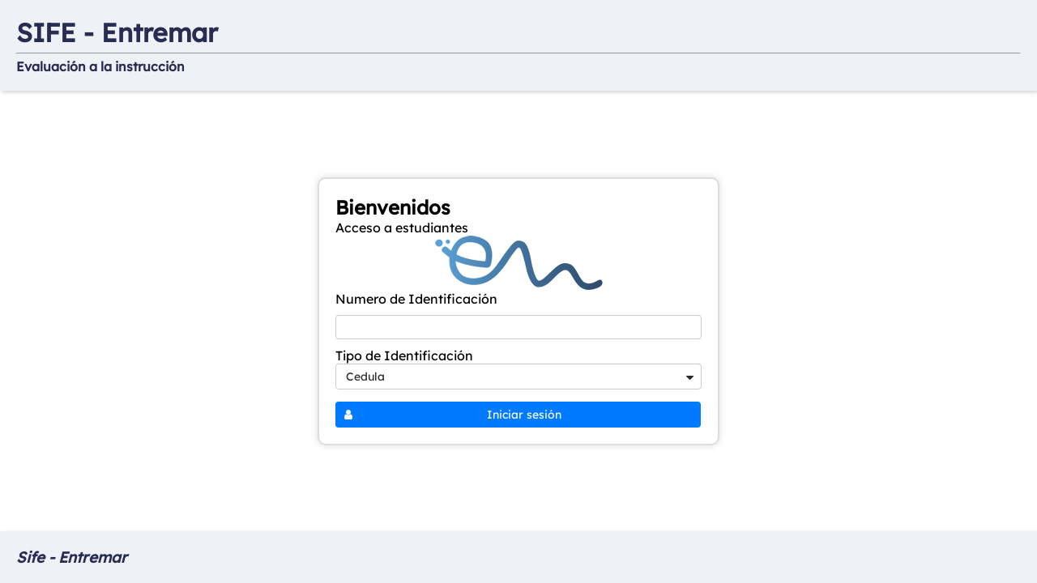

--- FILE ---
content_type: text/html;charset=UTF-8
request_url: https://entremar.freylesoft.co/sife/acceso.xhtml
body_size: 2647
content:
<!DOCTYPE html>
<html xmlns="http://www.w3.org/1999/xhtml"><head id="j_idt2">
	<meta charset="UTF-8" />
	<meta name="viewport" content="width=device-width, initial-scale=1.0" />
	<meta name="apple-mobile-web-app-capable" content="yes" />
	<meta name="author" content="jose david freyle varela" />
	<link rel="icon" type="image/png" href="bootstrap/icons/logo.png" /><link type="text/css" rel="stylesheet" href="/sife/javax.faces.resource/theme.css.xhtml?ln=primefaces-avalon-blue-v4" /><link type="text/css" rel="stylesheet" href="/sife/javax.faces.resource/fa/font-awesome.css.xhtml?ln=primefaces&amp;v=8.0" /><link type="text/css" rel="stylesheet" href="/sife/javax.faces.resource/components.css.xhtml;jsessionid=FB781FA832A18B308D87AC1468333FB6?ln=primefaces&amp;v=8.0" /><script type="text/javascript" src="/sife/javax.faces.resource/jquery/jquery.js.xhtml;jsessionid=FB781FA832A18B308D87AC1468333FB6?ln=primefaces&amp;v=8.0"></script><script type="text/javascript" src="/sife/javax.faces.resource/jquery/jquery-plugins.js.xhtml;jsessionid=FB781FA832A18B308D87AC1468333FB6?ln=primefaces&amp;v=8.0"></script><script type="text/javascript" src="/sife/javax.faces.resource/core.js.xhtml;jsessionid=FB781FA832A18B308D87AC1468333FB6?ln=primefaces&amp;v=8.0"></script><script type="text/javascript" src="/sife/javax.faces.resource/components.js.xhtml;jsessionid=FB781FA832A18B308D87AC1468333FB6?ln=primefaces&amp;v=8.0"></script><script type="text/javascript">if(window.PrimeFaces){PrimeFaces.settings.locale='es';}</script>
<title>SIFE</title>
        
     <script type="text/javascript">
		var Tawk_API = Tawk_API || {}, Tawk_LoadStart = new Date();
		(function() {
			var s1 = document.createElement("script"), s0 = document
					.getElementsByTagName("script")[0];
			s1.async = true;
			s1.src = 'https://embed.tawk.to/5929cfe24374a471e7c50133/default';
			s1.charset = 'UTF-8';
			s1.setAttribute('crossorigin', '*');
			s0.parentNode.insertBefore(s1, s0);
		})();
	</script>
	<!--End of Tawk.to Script-->

<style>

  @font-face {
      font-family: 'Lexend';
      src: url('bootstrap/fonts/Lexend/Lexend-VariableFont_wght.ttf') format('truetype');
      font-weight: normal;
      font-style: normal;
    }

* {
	margin: 0;
	padding: 0;
	box-sizing: border-box;
	font-family:  "Lexend",sans-serif;
}

html, body {
	height: 100%;
}

.container {
	display: flex;
	flex-direction: column;
	min-height: 100vh;
}

.header, .footer {
	color: #282c52;
	background-color: #EEF2F6;
	padding: 20px;
	text-align: left;
	box-shadow: 2px 2px 5px lightgrey;
}

.main {
	flex-grow: 1;
	padding: 20px;
	display: flex;
	justify-content: center;
	align-items: center;
}

form {
	display: flex;
	flex-direction: column;
	padding: 20px;
	border: 2px solid #ddd;
	border-radius: 10px;
	box-shadow: 0px 0px 10px #ddd;
	background-color: white;
}


		/* Media query para computadoras de escritorio */
		@media screen and (min-width: 1200px) {
		  form {
		    width: 40%; /* Ancho del contenedor */
		  }
		}
		
		/* Media query para laptops */
		@media screen and (min-width: 992px) and (max-width: 1199px) {
		  form {
		    width: 60%; /* Ancho del contenedor */
		  }
		}
		
		/* Media query para tabletas */
		@media screen and (min-width: 768px) and (max-width: 991px) {
		  form {
		    width: 60%; /* Ancho del contenedor */
		  }
		}
		
		/* Media query para teléfonos en posición horizontal */
		@media screen and (min-width: 576px) and (max-width: 767px) {
		  form {
		    width: 70%; /* Ancho del contenedor */
		  }
		}
		
		/* Media query para teléfonos en posición vertical */
		@media screen and (max-width: 575px) {
		  form {
		    width: 80%; /* Ancho del contenedor */
		  }
		}


</style></head><body><span id="j_idt7"></span><script id="j_idt7_s" type="text/javascript">$(function(){PrimeFaces.cw("Growl","widget_j_idt7",{id:"j_idt7",sticky:true,life:6000,escape:true,keepAlive:false,msgs:[]});});</script>
	<div class="container">
		<div class="header">
			<h1>SIFE - Entremar</h1><hr id="j_idt10" class="ui-separator ui-state-default ui-corner-all" style="margin-top: 5px" />
			<h4 style="margin-top: 5px">Evaluación a la instrucción</h4>
		</div>

		<div class="main">
<form id="j_idt12" name="j_idt12" method="post" action="/sife/acceso.xhtml;jsessionid=FB781FA832A18B308D87AC1468333FB6" enctype="application/x-www-form-urlencoded">
<input type="hidden" name="j_idt12" value="j_idt12" />

   	     		<h2>Bienvenidos</h2>
   	     		<label>Acceso a estudiantes</label><img id="j_idt12:j_idt14" src="/sife/imagen/logo-entremar.png;jsessionid=FB781FA832A18B308D87AC1468333FB6?pfdrid_c=true" alt="" style="max-height:100%;max-width:100%;margin:auto" />
                <label>Numero de Identificación</label><input id="j_idt12:j_idt17" name="j_idt12:j_idt17" type="text" style="margin-top: 10px" class="ui-inputfield ui-inputtext ui-widget ui-state-default ui-corner-all" /><script id="j_idt12:j_idt17_s" type="text/javascript">$(function(){PrimeFaces.cw("InputText","widget_j_idt12_j_idt17",{id:"j_idt12:j_idt17",maxlength:-2147483648});});</script>
                <label style="margin-top: 10px">Tipo de Identificación</label><div id="j_idt12:j_idt19" class="ui-selectonemenu ui-widget ui-state-default ui-corner-all" aria-owns="j_idt12:j_idt19_panel" style="width:100%; " role="combobox" aria-haspopup="listbox" aria-expanded="false"><div class="ui-helper-hidden-accessible"><input id="j_idt12:j_idt19_focus" name="j_idt12:j_idt19_focus" type="text" autocomplete="off" aria-required="true" /></div><div class="ui-helper-hidden-accessible"><select id="j_idt12:j_idt19_input" name="j_idt12:j_idt19_input" tabindex="-1" aria-hidden="true"><option value="C.C." data-escape="true">Cedula</option><option value="PA" data-escape="true">Pasaporte</option><option value="TI" data-escape="true">Tarjeta de Identidad</option><option value="PP" data-escape="true">Permiso de permanencia</option><option value="CE" data-escape="true">Cedula de extranjería</option></select></div><label id="j_idt12:j_idt19_label" class="ui-selectonemenu-label ui-inputfield ui-corner-all">&nbsp;</label><div class="ui-selectonemenu-trigger ui-state-default ui-corner-right"><span class="ui-icon ui-icon-triangle-1-s ui-c"></span></div><div id="j_idt12:j_idt19_panel" class="ui-selectonemenu-panel ui-widget ui-widget-content ui-corner-all ui-helper-hidden ui-shadow ui-input-overlay"><div class="ui-selectonemenu-items-wrapper" style="max-height:200px"><ul id="j_idt12:j_idt19_items" class="ui-selectonemenu-items ui-selectonemenu-list ui-widget-content ui-widget ui-corner-all ui-helper-reset" role="listbox"><li class="ui-selectonemenu-item ui-selectonemenu-list-item ui-corner-all" data-label="Cedula" tabindex="-1" role="option">Cedula</li><li class="ui-selectonemenu-item ui-selectonemenu-list-item ui-corner-all" data-label="Pasaporte" tabindex="-1" role="option">Pasaporte</li><li class="ui-selectonemenu-item ui-selectonemenu-list-item ui-corner-all" data-label="Tarjeta de Identidad" tabindex="-1" role="option">Tarjeta de Identidad</li><li class="ui-selectonemenu-item ui-selectonemenu-list-item ui-corner-all" data-label="Permiso de permanencia" tabindex="-1" role="option">Permiso de permanencia</li><li class="ui-selectonemenu-item ui-selectonemenu-list-item ui-corner-all" data-label="Cedula de extranjería" tabindex="-1" role="option">Cedula de extranjería</li></ul></div></div></div><script id="j_idt12:j_idt19_s" type="text/javascript">$(function(){PrimeFaces.cw("SelectOneMenu","widget_j_idt12_j_idt19",{id:"j_idt12:j_idt19",appendTo:"@(body)"});});</script><button id="j_idt12:j_idt27" name="j_idt12:j_idt27" class="ui-button ui-widget ui-state-default ui-corner-all ui-button-text-icon-left" onclick="" style="margin-top: 15px" type="submit"><span class="ui-button-icon-left ui-icon ui-c ui-icon-person"></span><span class="ui-button-text ui-c">Iniciar sesión</span></button><script id="j_idt12:j_idt27_s" type="text/javascript">$(function(){PrimeFaces.cw("CommandButton","widget_j_idt12_j_idt27",{id:"j_idt12:j_idt27"});});</script><input type="hidden" name="javax.faces.ViewState" id="j_id1:javax.faces.ViewState:0" value="4233738877135258699:-5951630331122763840" autocomplete="off" />
</form>
		</div>

		<div class="footer">
			<h3><i>Sife - Entremar</i></h3>
		</div>
	</div><script defer src="https://static.cloudflareinsights.com/beacon.min.js/vcd15cbe7772f49c399c6a5babf22c1241717689176015" integrity="sha512-ZpsOmlRQV6y907TI0dKBHq9Md29nnaEIPlkf84rnaERnq6zvWvPUqr2ft8M1aS28oN72PdrCzSjY4U6VaAw1EQ==" data-cf-beacon='{"version":"2024.11.0","token":"c123bb38984847a48c3925f308554b87","r":1,"server_timing":{"name":{"cfCacheStatus":true,"cfEdge":true,"cfExtPri":true,"cfL4":true,"cfOrigin":true,"cfSpeedBrain":true},"location_startswith":null}}' crossorigin="anonymous"></script>
</body>
</html>

--- FILE ---
content_type: text/css;charset=UTF-8
request_url: https://entremar.freylesoft.co/sife/javax.faces.resource/theme.css.xhtml?ln=primefaces-avalon-blue-v4
body_size: 17664
content:
@charset "UTF-8";
/* Predefined Colors */
/* Icons */
/* Error */
/* Headers */
/* Contents */
/* Forms */
/* Buttons */
/* List Items */
/* Messages */
/* Overlays */
/* Data */
/* Panel */
/* roboto-300 - latin */
@font-face {
  font-family: 'Roboto';
  font-style: normal;
  font-weight: 300;
  src: url("/sife/javax.faces.resource/fonts/roboto-v15-latin-300.eot.xhtml?ln=avalon-layout");
  /* IE9 Compat Modes */
  src: local("Roboto Light"), local("Roboto-Light"), url("/sife/javax.faces.resource/fonts/roboto-v15-latin-300.eot.xhtml?ln=avalon-layout#iefix") format("embedded-opentype"), url("/sife/javax.faces.resource/fonts/roboto-v15-latin-300.woff2.xhtml?ln=avalon-layout") format("woff2"), url("/sife/javax.faces.resource/fonts/roboto-v15-latin-300.woff.xhtml?ln=avalon-layout") format("woff"), url("/sife/javax.faces.resource/fonts/roboto-v15-latin-300.ttf.xhtml?ln=avalon-layout") format("truetype"), url("/sife/javax.faces.resource/fonts/roboto-v15-latin-300.svg.xhtml?ln=avalon-layout#Roboto") format("svg");
  /* Legacy iOS */ }
/* roboto-regular - latin */
@font-face {
  font-family: 'Roboto';
  font-style: normal;
  font-weight: 400;
  src: url("/sife/javax.faces.resource/fonts/roboto-v15-latin-regular.eot.xhtml?ln=avalon-layout");
  /* IE9 Compat Modes */
  src: local("Roboto"), local("Roboto-Regular"), url("/sife/javax.faces.resource/fonts/roboto-v15-latin-regular.eot.xhtml?ln=avalon-layout#iefix") format("embedded-opentype"), url("/sife/javax.faces.resource/fonts/roboto-v15-latin-regular.woff2.xhtml?ln=avalon-layout") format("woff2"), url("/sife/javax.faces.resource/fonts/roboto-v15-latin-regular.woff.xhtml?ln=avalon-layout") format("woff"), url("/sife/javax.faces.resource/fonts/roboto-v15-latin-regular.ttf.xhtml?ln=avalon-layout") format("truetype"), url("/sife/javax.faces.resource/fonts/roboto-v15-latin-regular.svg.xhtml?ln=avalon-layout#Roboto") format("svg");
  /* Legacy iOS */ }
/* roboto-700 - latin */
@font-face {
  font-family: 'Roboto';
  font-style: normal;
  font-weight: 700;
  src: url("/sife/javax.faces.resource/fonts/roboto-v15-latin-700.eot.xhtml?ln=avalon-layout");
  /* IE9 Compat Modes */
  src: local("Roboto Bold"), local("Roboto-Bold"), url("/sife/javax.faces.resource/fonts/roboto-v15-latin-700.eot.xhtml?ln=avalon-layout#iefix") format("embedded-opentype"), url("/sife/javax.faces.resource/fonts/roboto-v15-latin-700.woff2.xhtml?ln=avalon-layout") format("woff2"), url("/sife/javax.faces.resource/fonts/roboto-v15-latin-700.woff.xhtml?ln=avalon-layout") format("woff"), url("/sife/javax.faces.resource/fonts/roboto-v15-latin-700.ttf.xhtml?ln=avalon-layout") format("truetype"), url("/sife/javax.faces.resource/fonts/roboto-v15-latin-700.svg.xhtml?ln=avalon-layout#Roboto") format("svg");
  /* Legacy iOS */ }
body .ui-widget,
body .ui-widget .ui-widget {
  font-family: -apple-system, BlinkMacSystemFont, "Segoe UI", Roboto, "Helvetica Neue", Arial, sans-serif, "Apple Color Emoji", "Segoe UI Emoji", "Segoe UI Symbol";
  text-decoration: none;
  -webkit-box-sizing: border-box;
  -moz-box-sizing: border-box;
  box-sizing: border-box; }
body .ui-widget-content {
  background-color: #ffffff;
  border: 1px solid #dddddd;
  font-size: 14px; }
body .ui-widget-header {
  background: #f5f5f5;
  color: #292B2C;
  border: 1px solid #dddddd;
  font-weight: bold;
  font-size: 14px; }
body .ui-state-active, body .ui-state-highlight {
  background-color: #007bff;
  color: #ffffff; }
body .ui-state-error, body .ui-widget.ui-state-error {
  border: 1px solid #a94442; }
body .ui-icon {
  width: 16px;
  font-size: 14px; }
body .ui-state-disabled {
  opacity: .35;
  filter: Alpha(Opacity=35);
  background-image: none; }
body .ui-corner-all {
  -moz-border-radius: 4px;
  -webkit-border-radius: 4px;
  border-radius: 4px; }
body .ui-corner-top {
  -moz-border-radius-topleft: 4px;
  -webkit-border-top-left-radius: 4px;
  border-top-left-radius: 4px;
  -moz-border-radius-topright: 4px;
  -webkit-border-top-right-radius: 4px;
  border-top-right-radius: 4px; }
body .ui-corner-bottom {
  -moz-border-radius-bottomleft: 4px;
  -webkit-border-bottom-left-radius: 4px;
  border-bottom-left-radius: 4px;
  -moz-border-radius-bottomright: 4px;
  -webkit-border-bottom-right-radius: 4px;
  border-bottom-right-radius: 4px; }
body .ui-corner-left {
  -moz-border-radius-topleft: 4px;
  -webkit-border-top-left-radius: 4px;
  border-top-left-radius: 4px;
  -moz-border-radius-bottomleft: 4px;
  -webkit-border-bottom-left-radius: 4px;
  border-bottom-left-radius: 4px; }
body .ui-corner-right {
  -moz-border-radius-topright: 4px;
  -webkit-border-top-right-radius: 4px;
  border-top-right-radius: 4px;
  -moz-border-radius-bottomright: 4px;
  -webkit-border-bottom-right-radius: 4px;
  border-bottom-right-radius: 4px; }
body .ui-widget-overlay {
  background-color: #000000;
  opacity: 0.5;
  filter: alpha(opacity=50); }
body .ui-shadow {
  -webkit-box-shadow: none;
  -moz-box-shadow: none;
  box-shadow: none; }
body a {
  color: #0062cc;
  text-decoration: none; }
  body a:hover {
    color: #006fe6; }
body .ajax-loader {
  font-size: 28px;
  color: #007bff; }

.ui-icon-carat-1-n {
  background: none;
  display: inline-block;
  font: normal normal normal 14px/1 FontAwesome;
  font-size: inherit;
  text-rendering: auto;
  -webkit-font-smoothing: antialiased;
  -moz-osx-font-smoothing: grayscale;
  text-indent: 0px !important;
  text-align: center; }
  .ui-icon-carat-1-n:before {
    content: ""; }

.ui-icon-carat-1-e {
  background: none;
  display: inline-block;
  font: normal normal normal 14px/1 FontAwesome;
  font-size: inherit;
  text-rendering: auto;
  -webkit-font-smoothing: antialiased;
  -moz-osx-font-smoothing: grayscale;
  text-indent: 0px !important;
  text-align: center; }
  .ui-icon-carat-1-e:before {
    content: ""; }

.ui-icon-carat-1-s {
  background: none;
  display: inline-block;
  font: normal normal normal 14px/1 FontAwesome;
  font-size: inherit;
  text-rendering: auto;
  -webkit-font-smoothing: antialiased;
  -moz-osx-font-smoothing: grayscale;
  text-indent: 0px !important;
  text-align: center; }
  .ui-icon-carat-1-s:before {
    content: ""; }

.ui-icon-carat-1-w {
  background: none;
  display: inline-block;
  font: normal normal normal 14px/1 FontAwesome;
  font-size: inherit;
  text-rendering: auto;
  -webkit-font-smoothing: antialiased;
  -moz-osx-font-smoothing: grayscale;
  text-indent: 0px !important;
  text-align: center; }
  .ui-icon-carat-1-w:before {
    content: ""; }

.ui-icon-carat-2-n-s {
  background: none;
  display: inline-block;
  font: normal normal normal 14px/1 FontAwesome;
  font-size: inherit;
  text-rendering: auto;
  -webkit-font-smoothing: antialiased;
  -moz-osx-font-smoothing: grayscale;
  text-indent: 0px !important;
  text-align: center; }
  .ui-icon-carat-2-n-s:before {
    content: ""; }

.ui-icon-triangle-1-n {
  background: none;
  display: inline-block;
  font: normal normal normal 14px/1 FontAwesome;
  font-size: inherit;
  text-rendering: auto;
  -webkit-font-smoothing: antialiased;
  -moz-osx-font-smoothing: grayscale;
  text-indent: 0px !important;
  text-align: center; }
  .ui-icon-triangle-1-n:before {
    content: ""; }

.ui-icon-triangle-1-e {
  background: none;
  display: inline-block;
  font: normal normal normal 14px/1 FontAwesome;
  font-size: inherit;
  text-rendering: auto;
  -webkit-font-smoothing: antialiased;
  -moz-osx-font-smoothing: grayscale;
  text-indent: 0px !important;
  text-align: center; }
  .ui-icon-triangle-1-e:before {
    content: ""; }

.ui-icon-triangle-1-s {
  background: none;
  display: inline-block;
  font: normal normal normal 14px/1 FontAwesome;
  font-size: inherit;
  text-rendering: auto;
  -webkit-font-smoothing: antialiased;
  -moz-osx-font-smoothing: grayscale;
  text-indent: 0px !important;
  text-align: center; }
  .ui-icon-triangle-1-s:before {
    content: ""; }

.ui-icon-triangle-1-w {
  background: none;
  display: inline-block;
  font: normal normal normal 14px/1 FontAwesome;
  font-size: inherit;
  text-rendering: auto;
  -webkit-font-smoothing: antialiased;
  -moz-osx-font-smoothing: grayscale;
  text-indent: 0px !important;
  text-align: center; }
  .ui-icon-triangle-1-w:before {
    content: ""; }

.ui-icon-triangle-2-n-s {
  background: none;
  display: inline-block;
  font: normal normal normal 14px/1 FontAwesome;
  font-size: inherit;
  text-rendering: auto;
  -webkit-font-smoothing: antialiased;
  -moz-osx-font-smoothing: grayscale;
  text-indent: 0px !important;
  text-align: center; }
  .ui-icon-triangle-2-n-s:before {
    content: ""; }

.ui-icon-arrow-1-n {
  background: none;
  display: inline-block;
  font: normal normal normal 14px/1 FontAwesome;
  font-size: inherit;
  text-rendering: auto;
  -webkit-font-smoothing: antialiased;
  -moz-osx-font-smoothing: grayscale;
  text-indent: 0px !important;
  text-align: center; }
  .ui-icon-arrow-1-n:before {
    content: ""; }

.ui-icon-arrow-1-e {
  background: none;
  display: inline-block;
  font: normal normal normal 14px/1 FontAwesome;
  font-size: inherit;
  text-rendering: auto;
  -webkit-font-smoothing: antialiased;
  -moz-osx-font-smoothing: grayscale;
  text-indent: 0px !important;
  text-align: center; }
  .ui-icon-arrow-1-e:before {
    content: ""; }

.ui-icon-arrow-1-s {
  background: none;
  display: inline-block;
  font: normal normal normal 14px/1 FontAwesome;
  font-size: inherit;
  text-rendering: auto;
  -webkit-font-smoothing: antialiased;
  -moz-osx-font-smoothing: grayscale;
  text-indent: 0px !important;
  text-align: center; }
  .ui-icon-arrow-1-s:before {
    content: ""; }

.ui-icon-arrow-1-w {
  background: none;
  display: inline-block;
  font: normal normal normal 14px/1 FontAwesome;
  font-size: inherit;
  text-rendering: auto;
  -webkit-font-smoothing: antialiased;
  -moz-osx-font-smoothing: grayscale;
  text-indent: 0px !important;
  text-align: center; }
  .ui-icon-arrow-1-w:before {
    content: ""; }

.ui-icon-arrow-2-n-s {
  background: none;
  display: inline-block;
  font: normal normal normal 14px/1 FontAwesome;
  font-size: inherit;
  text-rendering: auto;
  -webkit-font-smoothing: antialiased;
  -moz-osx-font-smoothing: grayscale;
  text-indent: 0px !important;
  text-align: center; }
  .ui-icon-arrow-2-n-s:before {
    content: ""; }

.ui-icon-arrow-2-e-w {
  background: none;
  display: inline-block;
  font: normal normal normal 14px/1 FontAwesome;
  font-size: inherit;
  text-rendering: auto;
  -webkit-font-smoothing: antialiased;
  -moz-osx-font-smoothing: grayscale;
  text-indent: 0px !important;
  text-align: center; }
  .ui-icon-arrow-2-e-w:before {
    content: ""; }

.ui-icon-arrowthick-1-n {
  background: none;
  display: inline-block;
  font: normal normal normal 14px/1 FontAwesome;
  font-size: inherit;
  text-rendering: auto;
  -webkit-font-smoothing: antialiased;
  -moz-osx-font-smoothing: grayscale;
  text-indent: 0px !important;
  text-align: center; }
  .ui-icon-arrowthick-1-n:before {
    content: ""; }

.ui-icon-arrowthick-1-e {
  background: none;
  display: inline-block;
  font: normal normal normal 14px/1 FontAwesome;
  font-size: inherit;
  text-rendering: auto;
  -webkit-font-smoothing: antialiased;
  -moz-osx-font-smoothing: grayscale;
  text-indent: 0px !important;
  text-align: center; }
  .ui-icon-arrowthick-1-e:before {
    content: ""; }

.ui-icon-arrowthick-1-s {
  background: none;
  display: inline-block;
  font: normal normal normal 14px/1 FontAwesome;
  font-size: inherit;
  text-rendering: auto;
  -webkit-font-smoothing: antialiased;
  -moz-osx-font-smoothing: grayscale;
  text-indent: 0px !important;
  text-align: center; }
  .ui-icon-arrowthick-1-s:before {
    content: ""; }

.ui-icon-arrowthick-1-w {
  background: none;
  display: inline-block;
  font: normal normal normal 14px/1 FontAwesome;
  font-size: inherit;
  text-rendering: auto;
  -webkit-font-smoothing: antialiased;
  -moz-osx-font-smoothing: grayscale;
  text-indent: 0px !important;
  text-align: center; }
  .ui-icon-arrowthick-1-w:before {
    content: ""; }

.ui-icon-arrow-4 {
  background: none;
  display: inline-block;
  font: normal normal normal 14px/1 FontAwesome;
  font-size: inherit;
  text-rendering: auto;
  -webkit-font-smoothing: antialiased;
  -moz-osx-font-smoothing: grayscale;
  text-indent: 0px !important;
  text-align: center; }
  .ui-icon-arrow-4:before {
    content: ""; }

.ui-icon-arrow-4-diag {
  background: none;
  display: inline-block;
  font: normal normal normal 14px/1 FontAwesome;
  font-size: inherit;
  text-rendering: auto;
  -webkit-font-smoothing: antialiased;
  -moz-osx-font-smoothing: grayscale;
  text-indent: 0px !important;
  text-align: center; }
  .ui-icon-arrow-4-diag:before {
    content: ""; }

.ui-icon-extlink {
  background: none;
  display: inline-block;
  font: normal normal normal 14px/1 FontAwesome;
  font-size: inherit;
  text-rendering: auto;
  -webkit-font-smoothing: antialiased;
  -moz-osx-font-smoothing: grayscale;
  text-indent: 0px !important;
  text-align: center; }
  .ui-icon-extlink:before {
    content: ""; }

.ui-icon-newwin {
  background: none;
  display: inline-block;
  font: normal normal normal 14px/1 FontAwesome;
  font-size: inherit;
  text-rendering: auto;
  -webkit-font-smoothing: antialiased;
  -moz-osx-font-smoothing: grayscale;
  text-indent: 0px !important;
  text-align: center; }
  .ui-icon-newwin:before {
    content: ""; }

.ui-icon-refresh {
  background: none;
  display: inline-block;
  font: normal normal normal 14px/1 FontAwesome;
  font-size: inherit;
  text-rendering: auto;
  -webkit-font-smoothing: antialiased;
  -moz-osx-font-smoothing: grayscale;
  text-indent: 0px !important;
  text-align: center; }
  .ui-icon-refresh:before {
    content: ""; }

.ui-icon-shuffle {
  background: none;
  display: inline-block;
  font: normal normal normal 14px/1 FontAwesome;
  font-size: inherit;
  text-rendering: auto;
  -webkit-font-smoothing: antialiased;
  -moz-osx-font-smoothing: grayscale;
  text-indent: 0px !important;
  text-align: center; }
  .ui-icon-shuffle:before {
    content: ""; }

.ui-icon-transfer-e-w {
  background: none;
  display: inline-block;
  font: normal normal normal 14px/1 FontAwesome;
  font-size: inherit;
  text-rendering: auto;
  -webkit-font-smoothing: antialiased;
  -moz-osx-font-smoothing: grayscale;
  text-indent: 0px !important;
  text-align: center; }
  .ui-icon-transfer-e-w:before {
    content: ""; }

.ui-icon-folder-collapsed {
  background: none;
  display: inline-block;
  font: normal normal normal 14px/1 FontAwesome;
  font-size: inherit;
  text-rendering: auto;
  -webkit-font-smoothing: antialiased;
  -moz-osx-font-smoothing: grayscale;
  text-indent: 0px !important;
  text-align: center; }
  .ui-icon-folder-collapsed:before {
    content: ""; }

.ui-icon-folder-open {
  background: none;
  display: inline-block;
  font: normal normal normal 14px/1 FontAwesome;
  font-size: inherit;
  text-rendering: auto;
  -webkit-font-smoothing: antialiased;
  -moz-osx-font-smoothing: grayscale;
  text-indent: 0px !important;
  text-align: center; }
  .ui-icon-folder-open:before {
    content: ""; }

.ui-icon-document {
  background: none;
  display: inline-block;
  font: normal normal normal 14px/1 FontAwesome;
  font-size: inherit;
  text-rendering: auto;
  -webkit-font-smoothing: antialiased;
  -moz-osx-font-smoothing: grayscale;
  text-indent: 0px !important;
  text-align: center; }
  .ui-icon-document:before {
    content: ""; }

.ui-icon-note {
  background: none;
  display: inline-block;
  font: normal normal normal 14px/1 FontAwesome;
  font-size: inherit;
  text-rendering: auto;
  -webkit-font-smoothing: antialiased;
  -moz-osx-font-smoothing: grayscale;
  text-indent: 0px !important;
  text-align: center; }
  .ui-icon-note:before {
    content: ""; }

.ui-icon-mail-open {
  background: none;
  display: inline-block;
  font: normal normal normal 14px/1 FontAwesome;
  font-size: inherit;
  text-rendering: auto;
  -webkit-font-smoothing: antialiased;
  -moz-osx-font-smoothing: grayscale;
  text-indent: 0px !important;
  text-align: center; }
  .ui-icon-mail-open:before {
    content: ""; }

.ui-icon-suitcase {
  background: none;
  display: inline-block;
  font: normal normal normal 14px/1 FontAwesome;
  font-size: inherit;
  text-rendering: auto;
  -webkit-font-smoothing: antialiased;
  -moz-osx-font-smoothing: grayscale;
  text-indent: 0px !important;
  text-align: center; }
  .ui-icon-suitcase:before {
    content: ""; }

.ui-icon-comment {
  background: none;
  display: inline-block;
  font: normal normal normal 14px/1 FontAwesome;
  font-size: inherit;
  text-rendering: auto;
  -webkit-font-smoothing: antialiased;
  -moz-osx-font-smoothing: grayscale;
  text-indent: 0px !important;
  text-align: center; }
  .ui-icon-comment:before {
    content: ""; }

.ui-icon-person {
  background: none;
  display: inline-block;
  font: normal normal normal 14px/1 FontAwesome;
  font-size: inherit;
  text-rendering: auto;
  -webkit-font-smoothing: antialiased;
  -moz-osx-font-smoothing: grayscale;
  text-indent: 0px !important;
  text-align: center; }
  .ui-icon-person:before {
    content: ""; }

.ui-icon-print {
  background: none;
  display: inline-block;
  font: normal normal normal 14px/1 FontAwesome;
  font-size: inherit;
  text-rendering: auto;
  -webkit-font-smoothing: antialiased;
  -moz-osx-font-smoothing: grayscale;
  text-indent: 0px !important;
  text-align: center; }
  .ui-icon-print:before {
    content: ""; }

.ui-icon-trash {
  background: none;
  display: inline-block;
  font: normal normal normal 14px/1 FontAwesome;
  font-size: inherit;
  text-rendering: auto;
  -webkit-font-smoothing: antialiased;
  -moz-osx-font-smoothing: grayscale;
  text-indent: 0px !important;
  text-align: center; }
  .ui-icon-trash:before {
    content: ""; }

.ui-icon-locked {
  background: none;
  display: inline-block;
  font: normal normal normal 14px/1 FontAwesome;
  font-size: inherit;
  text-rendering: auto;
  -webkit-font-smoothing: antialiased;
  -moz-osx-font-smoothing: grayscale;
  text-indent: 0px !important;
  text-align: center; }
  .ui-icon-locked:before {
    content: ""; }

.ui-icon-unlocked {
  background: none;
  display: inline-block;
  font: normal normal normal 14px/1 FontAwesome;
  font-size: inherit;
  text-rendering: auto;
  -webkit-font-smoothing: antialiased;
  -moz-osx-font-smoothing: grayscale;
  text-indent: 0px !important;
  text-align: center; }
  .ui-icon-unlocked:before {
    content: ""; }

.ui-icon-bookmark {
  background: none;
  display: inline-block;
  font: normal normal normal 14px/1 FontAwesome;
  font-size: inherit;
  text-rendering: auto;
  -webkit-font-smoothing: antialiased;
  -moz-osx-font-smoothing: grayscale;
  text-indent: 0px !important;
  text-align: center; }
  .ui-icon-bookmark:before {
    content: ""; }

.ui-icon-tag {
  background: none;
  display: inline-block;
  font: normal normal normal 14px/1 FontAwesome;
  font-size: inherit;
  text-rendering: auto;
  -webkit-font-smoothing: antialiased;
  -moz-osx-font-smoothing: grayscale;
  text-indent: 0px !important;
  text-align: center; }
  .ui-icon-tag:before {
    content: ""; }

.ui-icon-home {
  background: none;
  display: inline-block;
  font: normal normal normal 14px/1 FontAwesome;
  font-size: inherit;
  text-rendering: auto;
  -webkit-font-smoothing: antialiased;
  -moz-osx-font-smoothing: grayscale;
  text-indent: 0px !important;
  text-align: center; }
  .ui-icon-home:before {
    content: ""; }

.ui-icon-flag {
  background: none;
  display: inline-block;
  font: normal normal normal 14px/1 FontAwesome;
  font-size: inherit;
  text-rendering: auto;
  -webkit-font-smoothing: antialiased;
  -moz-osx-font-smoothing: grayscale;
  text-indent: 0px !important;
  text-align: center; }
  .ui-icon-flag:before {
    content: ""; }

.ui-icon-calendar {
  background: none;
  display: inline-block;
  font: normal normal normal 14px/1 FontAwesome;
  font-size: inherit;
  text-rendering: auto;
  -webkit-font-smoothing: antialiased;
  -moz-osx-font-smoothing: grayscale;
  text-indent: 0px !important;
  text-align: center; }
  .ui-icon-calendar:before {
    content: ""; }

.ui-icon-cart {
  background: none;
  display: inline-block;
  font: normal normal normal 14px/1 FontAwesome;
  font-size: inherit;
  text-rendering: auto;
  -webkit-font-smoothing: antialiased;
  -moz-osx-font-smoothing: grayscale;
  text-indent: 0px !important;
  text-align: center; }
  .ui-icon-cart:before {
    content: ""; }

.ui-icon-pencil {
  background: none;
  display: inline-block;
  font: normal normal normal 14px/1 FontAwesome;
  font-size: inherit;
  text-rendering: auto;
  -webkit-font-smoothing: antialiased;
  -moz-osx-font-smoothing: grayscale;
  text-indent: 0px !important;
  text-align: center; }
  .ui-icon-pencil:before {
    content: ""; }

.ui-icon-clock {
  background: none;
  display: inline-block;
  font: normal normal normal 14px/1 FontAwesome;
  font-size: inherit;
  text-rendering: auto;
  -webkit-font-smoothing: antialiased;
  -moz-osx-font-smoothing: grayscale;
  text-indent: 0px !important;
  text-align: center; }
  .ui-icon-clock:before {
    content: ""; }

.ui-icon-disk {
  background: none;
  display: inline-block;
  font: normal normal normal 14px/1 FontAwesome;
  font-size: inherit;
  text-rendering: auto;
  -webkit-font-smoothing: antialiased;
  -moz-osx-font-smoothing: grayscale;
  text-indent: 0px !important;
  text-align: center; }
  .ui-icon-disk:before {
    content: ""; }

.ui-icon-calculator {
  background: none;
  display: inline-block;
  font: normal normal normal 14px/1 FontAwesome;
  font-size: inherit;
  text-rendering: auto;
  -webkit-font-smoothing: antialiased;
  -moz-osx-font-smoothing: grayscale;
  text-indent: 0px !important;
  text-align: center; }
  .ui-icon-calculator:before {
    content: ""; }

.ui-icon-zoomin {
  background: none;
  display: inline-block;
  font: normal normal normal 14px/1 FontAwesome;
  font-size: inherit;
  text-rendering: auto;
  -webkit-font-smoothing: antialiased;
  -moz-osx-font-smoothing: grayscale;
  text-indent: 0px !important;
  text-align: center; }
  .ui-icon-zoomin:before {
    content: ""; }

.ui-icon-zoomout {
  background: none;
  display: inline-block;
  font: normal normal normal 14px/1 FontAwesome;
  font-size: inherit;
  text-rendering: auto;
  -webkit-font-smoothing: antialiased;
  -moz-osx-font-smoothing: grayscale;
  text-indent: 0px !important;
  text-align: center; }
  .ui-icon-zoomout:before {
    content: ""; }

.ui-icon-search {
  background: none;
  display: inline-block;
  font: normal normal normal 14px/1 FontAwesome;
  font-size: inherit;
  text-rendering: auto;
  -webkit-font-smoothing: antialiased;
  -moz-osx-font-smoothing: grayscale;
  text-indent: 0px !important;
  text-align: center; }
  .ui-icon-search:before {
    content: ""; }

.ui-icon-wrench {
  background: none;
  display: inline-block;
  font: normal normal normal 14px/1 FontAwesome;
  font-size: inherit;
  text-rendering: auto;
  -webkit-font-smoothing: antialiased;
  -moz-osx-font-smoothing: grayscale;
  text-indent: 0px !important;
  text-align: center; }
  .ui-icon-wrench:before {
    content: ""; }

.ui-icon-gear {
  background: none;
  display: inline-block;
  font: normal normal normal 14px/1 FontAwesome;
  font-size: inherit;
  text-rendering: auto;
  -webkit-font-smoothing: antialiased;
  -moz-osx-font-smoothing: grayscale;
  text-indent: 0px !important;
  text-align: center; }
  .ui-icon-gear:before {
    content: ""; }

.ui-icon-heart {
  background: none;
  display: inline-block;
  font: normal normal normal 14px/1 FontAwesome;
  font-size: inherit;
  text-rendering: auto;
  -webkit-font-smoothing: antialiased;
  -moz-osx-font-smoothing: grayscale;
  text-indent: 0px !important;
  text-align: center; }
  .ui-icon-heart:before {
    content: ""; }

.ui-icon-star {
  background: none;
  display: inline-block;
  font: normal normal normal 14px/1 FontAwesome;
  font-size: inherit;
  text-rendering: auto;
  -webkit-font-smoothing: antialiased;
  -moz-osx-font-smoothing: grayscale;
  text-indent: 0px !important;
  text-align: center; }
  .ui-icon-star:before {
    content: ""; }

.ui-icon-link {
  background: none;
  display: inline-block;
  font: normal normal normal 14px/1 FontAwesome;
  font-size: inherit;
  text-rendering: auto;
  -webkit-font-smoothing: antialiased;
  -moz-osx-font-smoothing: grayscale;
  text-indent: 0px !important;
  text-align: center; }
  .ui-icon-link:before {
    content: ""; }

.ui-icon-cancel {
  background: none;
  display: inline-block;
  font: normal normal normal 14px/1 FontAwesome;
  font-size: inherit;
  text-rendering: auto;
  -webkit-font-smoothing: antialiased;
  -moz-osx-font-smoothing: grayscale;
  text-indent: 0px !important;
  text-align: center; }
  .ui-icon-cancel:before {
    content: ""; }

.ui-icon-plus {
  background: none;
  display: inline-block;
  font: normal normal normal 14px/1 FontAwesome;
  font-size: inherit;
  text-rendering: auto;
  -webkit-font-smoothing: antialiased;
  -moz-osx-font-smoothing: grayscale;
  text-indent: 0px !important;
  text-align: center; }
  .ui-icon-plus:before {
    content: ""; }

.ui-icon-plusthick {
  background: none;
  display: inline-block;
  font: normal normal normal 14px/1 FontAwesome;
  font-size: inherit;
  text-rendering: auto;
  -webkit-font-smoothing: antialiased;
  -moz-osx-font-smoothing: grayscale;
  text-indent: 0px !important;
  text-align: center; }
  .ui-icon-plusthick:before {
    content: ""; }

.ui-icon-minus {
  background: none;
  display: inline-block;
  font: normal normal normal 14px/1 FontAwesome;
  font-size: inherit;
  text-rendering: auto;
  -webkit-font-smoothing: antialiased;
  -moz-osx-font-smoothing: grayscale;
  text-indent: 0px !important;
  text-align: center; }
  .ui-icon-minus:before {
    content: ""; }

.ui-icon-minusthick {
  background: none;
  display: inline-block;
  font: normal normal normal 14px/1 FontAwesome;
  font-size: inherit;
  text-rendering: auto;
  -webkit-font-smoothing: antialiased;
  -moz-osx-font-smoothing: grayscale;
  text-indent: 0px !important;
  text-align: center; }
  .ui-icon-minusthick:before {
    content: ""; }

.ui-icon-close {
  background: none;
  display: inline-block;
  font: normal normal normal 14px/1 FontAwesome;
  font-size: inherit;
  text-rendering: auto;
  -webkit-font-smoothing: antialiased;
  -moz-osx-font-smoothing: grayscale;
  text-indent: 0px !important;
  text-align: center; }
  .ui-icon-close:before {
    content: ""; }

.ui-icon-closethick {
  background: none;
  display: inline-block;
  font: normal normal normal 14px/1 FontAwesome;
  font-size: inherit;
  text-rendering: auto;
  -webkit-font-smoothing: antialiased;
  -moz-osx-font-smoothing: grayscale;
  text-indent: 0px !important;
  text-align: center; }
  .ui-icon-closethick:before {
    content: ""; }

.ui-icon-key {
  background: none;
  display: inline-block;
  font: normal normal normal 14px/1 FontAwesome;
  font-size: inherit;
  text-rendering: auto;
  -webkit-font-smoothing: antialiased;
  -moz-osx-font-smoothing: grayscale;
  text-indent: 0px !important;
  text-align: center; }
  .ui-icon-key:before {
    content: ""; }

.ui-icon-lightbulb {
  background: none;
  display: inline-block;
  font: normal normal normal 14px/1 FontAwesome;
  font-size: inherit;
  text-rendering: auto;
  -webkit-font-smoothing: antialiased;
  -moz-osx-font-smoothing: grayscale;
  text-indent: 0px !important;
  text-align: center; }
  .ui-icon-lightbulb:before {
    content: ""; }

.ui-icon-scissors {
  background: none;
  display: inline-block;
  font: normal normal normal 14px/1 FontAwesome;
  font-size: inherit;
  text-rendering: auto;
  -webkit-font-smoothing: antialiased;
  -moz-osx-font-smoothing: grayscale;
  text-indent: 0px !important;
  text-align: center; }
  .ui-icon-scissors:before {
    content: ""; }

.ui-icon-clipboard {
  background: none;
  display: inline-block;
  font: normal normal normal 14px/1 FontAwesome;
  font-size: inherit;
  text-rendering: auto;
  -webkit-font-smoothing: antialiased;
  -moz-osx-font-smoothing: grayscale;
  text-indent: 0px !important;
  text-align: center; }
  .ui-icon-clipboard:before {
    content: ""; }

.ui-icon-copy {
  background: none;
  display: inline-block;
  font: normal normal normal 14px/1 FontAwesome;
  font-size: inherit;
  text-rendering: auto;
  -webkit-font-smoothing: antialiased;
  -moz-osx-font-smoothing: grayscale;
  text-indent: 0px !important;
  text-align: center; }
  .ui-icon-copy:before {
    content: ""; }

.ui-icon-contact {
  background: none;
  display: inline-block;
  font: normal normal normal 14px/1 FontAwesome;
  font-size: inherit;
  text-rendering: auto;
  -webkit-font-smoothing: antialiased;
  -moz-osx-font-smoothing: grayscale;
  text-indent: 0px !important;
  text-align: center; }
  .ui-icon-contact:before {
    content: ""; }

.ui-icon-image {
  background: none;
  display: inline-block;
  font: normal normal normal 14px/1 FontAwesome;
  font-size: inherit;
  text-rendering: auto;
  -webkit-font-smoothing: antialiased;
  -moz-osx-font-smoothing: grayscale;
  text-indent: 0px !important;
  text-align: center; }
  .ui-icon-image:before {
    content: ""; }

.ui-icon-video {
  background: none;
  display: inline-block;
  font: normal normal normal 14px/1 FontAwesome;
  font-size: inherit;
  text-rendering: auto;
  -webkit-font-smoothing: antialiased;
  -moz-osx-font-smoothing: grayscale;
  text-indent: 0px !important;
  text-align: center; }
  .ui-icon-video:before {
    content: ""; }

.ui-icon-music {
  background: none;
  display: inline-block;
  font: normal normal normal 14px/1 FontAwesome;
  font-size: inherit;
  text-rendering: auto;
  -webkit-font-smoothing: antialiased;
  -moz-osx-font-smoothing: grayscale;
  text-indent: 0px !important;
  text-align: center; }
  .ui-icon-music:before {
    content: ""; }

.ui-icon-alert {
  background: none;
  display: inline-block;
  font: normal normal normal 14px/1 FontAwesome;
  font-size: inherit;
  text-rendering: auto;
  -webkit-font-smoothing: antialiased;
  -moz-osx-font-smoothing: grayscale;
  text-indent: 0px !important;
  text-align: center; }
  .ui-icon-alert:before {
    content: ""; }

.ui-icon-info {
  background: none;
  display: inline-block;
  font: normal normal normal 14px/1 FontAwesome;
  font-size: inherit;
  text-rendering: auto;
  -webkit-font-smoothing: antialiased;
  -moz-osx-font-smoothing: grayscale;
  text-indent: 0px !important;
  text-align: center; }
  .ui-icon-info:before {
    content: ""; }

.ui-icon-notice {
  background: none;
  display: inline-block;
  font: normal normal normal 14px/1 FontAwesome;
  font-size: inherit;
  text-rendering: auto;
  -webkit-font-smoothing: antialiased;
  -moz-osx-font-smoothing: grayscale;
  text-indent: 0px !important;
  text-align: center; }
  .ui-icon-notice:before {
    content: ""; }

.ui-icon-help {
  background: none;
  display: inline-block;
  font: normal normal normal 14px/1 FontAwesome;
  font-size: inherit;
  text-rendering: auto;
  -webkit-font-smoothing: antialiased;
  -moz-osx-font-smoothing: grayscale;
  text-indent: 0px !important;
  text-align: center; }
  .ui-icon-help:before {
    content: ""; }

.ui-icon-check {
  background: none;
  display: inline-block;
  font: normal normal normal 14px/1 FontAwesome;
  font-size: inherit;
  text-rendering: auto;
  -webkit-font-smoothing: antialiased;
  -moz-osx-font-smoothing: grayscale;
  text-indent: 0px !important;
  text-align: center; }
  .ui-icon-check:before {
    content: ""; }

.ui-icon-bullet {
  background: none;
  display: inline-block;
  font: normal normal normal 14px/1 FontAwesome;
  font-size: inherit;
  text-rendering: auto;
  -webkit-font-smoothing: antialiased;
  -moz-osx-font-smoothing: grayscale;
  text-indent: 0px !important;
  text-align: center; }
  .ui-icon-bullet:before {
    content: ""; }

.ui-icon-radio-off {
  background: none;
  display: inline-block;
  font: normal normal normal 14px/1 FontAwesome;
  font-size: inherit;
  text-rendering: auto;
  -webkit-font-smoothing: antialiased;
  -moz-osx-font-smoothing: grayscale;
  text-indent: 0px !important;
  text-align: center; }
  .ui-icon-radio-off:before {
    content: ""; }

.ui-icon-radio-on {
  background: none;
  display: inline-block;
  font: normal normal normal 14px/1 FontAwesome;
  font-size: inherit;
  text-rendering: auto;
  -webkit-font-smoothing: antialiased;
  -moz-osx-font-smoothing: grayscale;
  text-indent: 0px !important;
  text-align: center; }
  .ui-icon-radio-on:before {
    content: ""; }

.ui-icon-pin-s {
  background: none;
  display: inline-block;
  font: normal normal normal 14px/1 FontAwesome;
  font-size: inherit;
  text-rendering: auto;
  -webkit-font-smoothing: antialiased;
  -moz-osx-font-smoothing: grayscale;
  text-indent: 0px !important;
  text-align: center; }
  .ui-icon-pin-s:before {
    content: ""; }

.ui-icon-play {
  background: none;
  display: inline-block;
  font: normal normal normal 14px/1 FontAwesome;
  font-size: inherit;
  text-rendering: auto;
  -webkit-font-smoothing: antialiased;
  -moz-osx-font-smoothing: grayscale;
  text-indent: 0px !important;
  text-align: center; }
  .ui-icon-play:before {
    content: ""; }

.ui-icon-pause {
  background: none;
  display: inline-block;
  font: normal normal normal 14px/1 FontAwesome;
  font-size: inherit;
  text-rendering: auto;
  -webkit-font-smoothing: antialiased;
  -moz-osx-font-smoothing: grayscale;
  text-indent: 0px !important;
  text-align: center; }
  .ui-icon-pause:before {
    content: ""; }

.ui-icon-seek-next {
  background: none;
  display: inline-block;
  font: normal normal normal 14px/1 FontAwesome;
  font-size: inherit;
  text-rendering: auto;
  -webkit-font-smoothing: antialiased;
  -moz-osx-font-smoothing: grayscale;
  text-indent: 0px !important;
  text-align: center; }
  .ui-icon-seek-next:before {
    content: ""; }

.ui-icon-seek-prev {
  background: none;
  display: inline-block;
  font: normal normal normal 14px/1 FontAwesome;
  font-size: inherit;
  text-rendering: auto;
  -webkit-font-smoothing: antialiased;
  -moz-osx-font-smoothing: grayscale;
  text-indent: 0px !important;
  text-align: center; }
  .ui-icon-seek-prev:before {
    content: ""; }

.ui-icon-seek-end {
  background: none;
  display: inline-block;
  font: normal normal normal 14px/1 FontAwesome;
  font-size: inherit;
  text-rendering: auto;
  -webkit-font-smoothing: antialiased;
  -moz-osx-font-smoothing: grayscale;
  text-indent: 0px !important;
  text-align: center; }
  .ui-icon-seek-end:before {
    content: ""; }

.ui-icon-seek-first {
  background: none;
  display: inline-block;
  font: normal normal normal 14px/1 FontAwesome;
  font-size: inherit;
  text-rendering: auto;
  -webkit-font-smoothing: antialiased;
  -moz-osx-font-smoothing: grayscale;
  text-indent: 0px !important;
  text-align: center; }
  .ui-icon-seek-first:before {
    content: ""; }

.ui-icon-stop {
  background: none;
  display: inline-block;
  font: normal normal normal 14px/1 FontAwesome;
  font-size: inherit;
  text-rendering: auto;
  -webkit-font-smoothing: antialiased;
  -moz-osx-font-smoothing: grayscale;
  text-indent: 0px !important;
  text-align: center; }
  .ui-icon-stop:before {
    content: ""; }

.ui-icon-eject {
  background: none;
  display: inline-block;
  font: normal normal normal 14px/1 FontAwesome;
  font-size: inherit;
  text-rendering: auto;
  -webkit-font-smoothing: antialiased;
  -moz-osx-font-smoothing: grayscale;
  text-indent: 0px !important;
  text-align: center; }
  .ui-icon-eject:before {
    content: ""; }

.ui-icon-volume-off {
  background: none;
  display: inline-block;
  font: normal normal normal 14px/1 FontAwesome;
  font-size: inherit;
  text-rendering: auto;
  -webkit-font-smoothing: antialiased;
  -moz-osx-font-smoothing: grayscale;
  text-indent: 0px !important;
  text-align: center; }
  .ui-icon-volume-off:before {
    content: ""; }

.ui-icon-volume-on {
  background: none;
  display: inline-block;
  font: normal normal normal 14px/1 FontAwesome;
  font-size: inherit;
  text-rendering: auto;
  -webkit-font-smoothing: antialiased;
  -moz-osx-font-smoothing: grayscale;
  text-indent: 0px !important;
  text-align: center; }
  .ui-icon-volume-on:before {
    content: ""; }

.ui-icon-power {
  background: none;
  display: inline-block;
  font: normal normal normal 14px/1 FontAwesome;
  font-size: inherit;
  text-rendering: auto;
  -webkit-font-smoothing: antialiased;
  -moz-osx-font-smoothing: grayscale;
  text-indent: 0px !important;
  text-align: center; }
  .ui-icon-power:before {
    content: ""; }

.ui-icon-signal {
  background: none;
  display: inline-block;
  font: normal normal normal 14px/1 FontAwesome;
  font-size: inherit;
  text-rendering: auto;
  -webkit-font-smoothing: antialiased;
  -moz-osx-font-smoothing: grayscale;
  text-indent: 0px !important;
  text-align: center; }
  .ui-icon-signal:before {
    content: ""; }

.ui-icon-battery-0 {
  background: none;
  display: inline-block;
  font: normal normal normal 14px/1 FontAwesome;
  font-size: inherit;
  text-rendering: auto;
  -webkit-font-smoothing: antialiased;
  -moz-osx-font-smoothing: grayscale;
  text-indent: 0px !important;
  text-align: center; }
  .ui-icon-battery-0:before {
    content: ""; }

.ui-icon-battery-1 {
  background: none;
  display: inline-block;
  font: normal normal normal 14px/1 FontAwesome;
  font-size: inherit;
  text-rendering: auto;
  -webkit-font-smoothing: antialiased;
  -moz-osx-font-smoothing: grayscale;
  text-indent: 0px !important;
  text-align: center; }
  .ui-icon-battery-1:before {
    content: ""; }

.ui-icon-battery-2 {
  background: none;
  display: inline-block;
  font: normal normal normal 14px/1 FontAwesome;
  font-size: inherit;
  text-rendering: auto;
  -webkit-font-smoothing: antialiased;
  -moz-osx-font-smoothing: grayscale;
  text-indent: 0px !important;
  text-align: center; }
  .ui-icon-battery-2:before {
    content: ""; }

.ui-icon-battery-3 {
  background: none;
  display: inline-block;
  font: normal normal normal 14px/1 FontAwesome;
  font-size: inherit;
  text-rendering: auto;
  -webkit-font-smoothing: antialiased;
  -moz-osx-font-smoothing: grayscale;
  text-indent: 0px !important;
  text-align: center; }
  .ui-icon-battery-3:before {
    content: ""; }

.ui-icon-circle-plus {
  background: none;
  display: inline-block;
  font: normal normal normal 14px/1 FontAwesome;
  font-size: inherit;
  text-rendering: auto;
  -webkit-font-smoothing: antialiased;
  -moz-osx-font-smoothing: grayscale;
  text-indent: 0px !important;
  text-align: center; }
  .ui-icon-circle-plus:before {
    content: ""; }

.ui-icon-circle-minus {
  background: none;
  display: inline-block;
  font: normal normal normal 14px/1 FontAwesome;
  font-size: inherit;
  text-rendering: auto;
  -webkit-font-smoothing: antialiased;
  -moz-osx-font-smoothing: grayscale;
  text-indent: 0px !important;
  text-align: center; }
  .ui-icon-circle-minus:before {
    content: ""; }

.ui-icon-circle-close {
  background: none;
  display: inline-block;
  font: normal normal normal 14px/1 FontAwesome;
  font-size: inherit;
  text-rendering: auto;
  -webkit-font-smoothing: antialiased;
  -moz-osx-font-smoothing: grayscale;
  text-indent: 0px !important;
  text-align: center; }
  .ui-icon-circle-close:before {
    content: ""; }

.ui-icon-circle-triangle-e {
  background: none;
  display: inline-block;
  font: normal normal normal 14px/1 FontAwesome;
  font-size: inherit;
  text-rendering: auto;
  -webkit-font-smoothing: antialiased;
  -moz-osx-font-smoothing: grayscale;
  text-indent: 0px !important;
  text-align: center; }
  .ui-icon-circle-triangle-e:before {
    content: ""; }

.ui-icon-circle-triangle-s {
  background: none;
  display: inline-block;
  font: normal normal normal 14px/1 FontAwesome;
  font-size: inherit;
  text-rendering: auto;
  -webkit-font-smoothing: antialiased;
  -moz-osx-font-smoothing: grayscale;
  text-indent: 0px !important;
  text-align: center; }
  .ui-icon-circle-triangle-s:before {
    content: ""; }

.ui-icon-circle-triangle-w {
  background: none;
  display: inline-block;
  font: normal normal normal 14px/1 FontAwesome;
  font-size: inherit;
  text-rendering: auto;
  -webkit-font-smoothing: antialiased;
  -moz-osx-font-smoothing: grayscale;
  text-indent: 0px !important;
  text-align: center; }
  .ui-icon-circle-triangle-w:before {
    content: ""; }

.ui-icon-circle-triangle-n {
  background: none;
  display: inline-block;
  font: normal normal normal 14px/1 FontAwesome;
  font-size: inherit;
  text-rendering: auto;
  -webkit-font-smoothing: antialiased;
  -moz-osx-font-smoothing: grayscale;
  text-indent: 0px !important;
  text-align: center; }
  .ui-icon-circle-triangle-n:before {
    content: ""; }

body .ui-inputfield {
  color: #495057;
  font-size: 14px;
  background: #ffffff;
  padding: 6px 12px;
  border: 1px solid #cccccc;
  -moz-transition: box-shadow 0.3s, border-color 0.3s;
  -o-transition: box-shadow 0.3s, border-color 0.3s;
  -webkit-transition: box-shadow 0.3s, border-color 0.3s;
  transition: box-shadow 0.3s, border-color 0.3s;
  -moz-border-radius: 4px;
  -webkit-border-radius: 4px;
  border-radius: 4px;
  -webkit-appearance: none;
  -moz-appearance: none;
  appearance: none; }
  body .ui-inputfield.ui-state-hover:not(.ui-state-error) {
    border-color: #cccccc; }
  body .ui-inputfield.ui-state-focus:not(.ui-state-error) {
    border-color: #80bdff;
    outline: 0;
    -webkit-box-shadow: 0 0 0 0.2rem rgba(0, 123, 255, 0.25);
    -moz-box-shadow: 0 0 0 0.2rem rgba(0, 123, 255, 0.25);
    box-shadow: 0 0 0 0.2rem rgba(0, 123, 255, 0.25); }
  body .ui-inputfield.ui-state-disabled {
    opacity: 1;
    filter: alpha(opacity=100);
    background-color: #eeeeee; }
body .ui-button {
  color: #ffffff;
  background-color: #007bff;
  border: 1px solid transparent;
  font-size: 14px;
  -moz-transition: background-color 0.3s;
  -o-transition: background-color 0.3s;
  -webkit-transition: background-color 0.3s;
  transition: background-color 0.3s; }
  body .ui-button.ui-state-focus {
    outline: 0 none;
    -webkit-box-shadow: 0 0 0 0.2rem rgba(0, 123, 255, 0.5);
    -moz-box-shadow: 0 0 0 0.2rem rgba(0, 123, 255, 0.5);
    box-shadow: 0 0 0 0.2rem rgba(0, 123, 255, 0.5); }
  body .ui-button.ui-state-active {
    background-color: #0062cc;
    border-color: #005cbf; }
  body .ui-button.ui-state-hover {
    background-color: #0069d9;
    border-color: #0062cc; }
  body .ui-button.ui-button-text-only .ui-button-text {
    padding: 6px 12px; }
  body .ui-button.ui-button-text-icon-left .ui-button-text {
    padding: 6px 12px 6px 28px; }
  body .ui-button.ui-button-text-icon-left .ui-icon {
    margin-top: -7px; }
  body .ui-button.ui-button-text-icon-right .ui-button-text {
    padding: 6px 28px 6px 12px; }
  body .ui-button.ui-button-text-icon-right .ui-icon {
    margin-top: -7px; }
  body .ui-button.ui-button-icon-only .ui-button-text {
    padding: 6px; }
  body .ui-button.ui-button-icon-only .ui-icon {
    margin-top: -7px; }
  body .ui-button.secondary-btn {
    color: #ffffff;
    background-color: #6c757d;
    border-color: #6c757d; }
    body .ui-button.secondary-btn.ui-state-hover {
      background-color: #5a6268;
      border-color: #545b62; }
    body .ui-button.secondary-btn.ui-state-focus {
      outline: 0 none;
      -webkit-box-shadow: 0 0 0 0.2rem rgba(108, 117, 125, 0.5);
      -moz-box-shadow: 0 0 0 0.2rem rgba(108, 117, 125, 0.5);
      box-shadow: 0 0 0 0.2rem rgba(108, 117, 125, 0.5); }
    body .ui-button.secondary-btn.ui-state-active {
      background-color: #545b62;
      border-color: #545b62; }
  body .ui-button.success-btn {
    background-color: #28a745;
    border-color: #28a745; }
    body .ui-button.success-btn.ui-state-hover {
      background-color: #218838;
      border-color: #1e7e34; }
    body .ui-button.success-btn.ui-state-focus {
      outline: 0 none;
      -webkit-box-shadow: 0 0 0 0.2rem rgba(40, 167, 69, 0.5);
      -moz-box-shadow: 0 0 0 0.2rem rgba(40, 167, 69, 0.5);
      box-shadow: 0 0 0 0.2rem rgba(40, 167, 69, 0.5); }
    body .ui-button.success-btn.ui-state-active {
      background-color: #1e7e34;
      border-color: #1c7430; }
  body .ui-button.info-btn {
    background-color: #17a2b8;
    border-color: #17a2b8; }
    body .ui-button.info-btn.ui-state-hover {
      background-color: #138496;
      border-color: #117a8b; }
    body .ui-button.info-btn.ui-state-focus {
      outline: 0 none;
      -webkit-box-shadow: 0 0 0 0.2rem rgba(23, 162, 184, 0.5);
      -moz-box-shadow: 0 0 0 0.2rem rgba(23, 162, 184, 0.5);
      box-shadow: 0 0 0 0.2rem rgba(23, 162, 184, 0.5); }
    body .ui-button.info-btn.ui-state-active {
      background-color: #117a8b;
      border-color: #10707f; }
  body .ui-button.warn-btn {
    color: #212529;
    background-color: #ffc107;
    border-color: #ffc107; }
    body .ui-button.warn-btn.ui-state-hover {
      background-color: #e0a800;
      border-color: #d39e00; }
    body .ui-button.warn-btn.ui-state-focus {
      outline: 0 none;
      -webkit-box-shadow: 0 0 0 0.2rem rgba(255, 193, 7, 0.5);
      -moz-box-shadow: 0 0 0 0.2rem rgba(255, 193, 7, 0.5);
      box-shadow: 0 0 0 0.2rem rgba(255, 193, 7, 0.5); }
    body .ui-button.warn-btn.ui-state-active {
      background-color: #d39e00;
      border-color: #c69500; }
  body .ui-button.danger-btn {
    background-color: #dc3545;
    border-color: #dc3545; }
    body .ui-button.danger-btn.ui-state-hover {
      background-color: #c82333;
      border-color: #bd2130; }
    body .ui-button.danger-btn.ui-state-focus {
      outline: 0 none;
      -webkit-box-shadow: 0 0 0 0.2rem rgba(220, 53, 69, 0.5);
      -moz-box-shadow: 0 0 0 0.2rem rgba(220, 53, 69, 0.5);
      box-shadow: 0 0 0 0.2rem rgba(220, 53, 69, 0.5); }
    body .ui-button.danger-btn.ui-state-active {
      background-color: #bd2130;
      border-color: #b21f2d; }
  body .ui-button.light-btn {
    color: #212529;
    background-color: #f8f9fa;
    border-color: #f8f9fa; }
    body .ui-button.light-btn.ui-state-hover {
      background-color: #e2e6ea;
      border-color: #dae0e5; }
    body .ui-button.light-btn.ui-state-focus {
      outline: 0 none;
      -webkit-box-shadow: 0 0 0 0.2rem rgba(248, 249, 250, 0.5);
      -moz-box-shadow: 0 0 0 0.2rem rgba(248, 249, 250, 0.5);
      box-shadow: 0 0 0 0.2rem rgba(248, 249, 250, 0.5); }
    body .ui-button.light-btn.ui-state-active {
      background-color: #dae0e5;
      border-color: #d3d9df; }
  body .ui-button.dark-btn {
    background-color: #343a40;
    border-color: #343a40; }
    body .ui-button.dark-btn.ui-state-hover {
      background-color: #23272b;
      border-color: #1d2124; }
    body .ui-button.dark-btn.ui-state-focus {
      outline: 0 none;
      -webkit-box-shadow: 0 0 0 0.2rem rgba(52, 58, 64, 0.5);
      -moz-box-shadow: 0 0 0 0.2rem rgba(52, 58, 64, 0.5);
      box-shadow: 0 0 0 0.2rem rgba(52, 58, 64, 0.5); }
    body .ui-button.dark-btn.ui-state-active {
      background-color: #1d2124;
      border-color: #171a1d; }
  body .ui-button.raised-btn {
    -webkit-box-shadow: 0 2px 3px 0 rgba(0, 0, 0, 0.15);
    -moz-box-shadow: 0 2px 3px 0 rgba(0, 0, 0, 0.15);
    box-shadow: 0 2px 3px 0 rgba(0, 0, 0, 0.15); }
  body .ui-button.rounded-btn {
    -moz-border-radius: 15px;
    -webkit-border-radius: 15px;
    border-radius: 15px; }
  body .ui-button .ui-icon-triangle-1-s {
    margin-top: -10px; }
body .ui-chkbox {
  display: inline-block;
  vertical-align: middle;
  margin: 0;
  width: auto;
  height: auto; }
  body .ui-chkbox .ui-chkbox-box {
    border: 1px solid #cccccc;
    background-color: #ffffff;
    width: 20px;
    height: 20px;
    text-align: center;
    -moz-transition: border-color 0.3s, background-color 0.3s, box-shadow 0.3s;
    -o-transition: border-color 0.3s, background-color 0.3s, box-shadow 0.3s;
    -webkit-transition: border-color 0.3s, background-color 0.3s, box-shadow 0.3s;
    transition: border-color 0.3s, background-color 0.3s, box-shadow 0.3s; }
    body .ui-chkbox .ui-chkbox-box.ui-state-hover {
      border: 1px solid #cccccc; }
    body .ui-chkbox .ui-chkbox-box.ui-state-focus {
      color: #007bff;
      border-color: #80bdff;
      outline: 0;
      -webkit-box-shadow: 0 0 0 0.2rem rgba(0, 123, 255, 0.25);
      -moz-box-shadow: 0 0 0 0.2rem rgba(0, 123, 255, 0.25);
      box-shadow: 0 0 0 0.2rem rgba(0, 123, 255, 0.25); }
    body .ui-chkbox .ui-chkbox-box.ui-state-active {
      border: 1px solid #007bff;
      background-color: #007bff;
      color: #ffffff;
      box-shadow: none;
      -webkit-box-shadow: none;
      -moz-box-shadow: none; }
    body .ui-chkbox .ui-chkbox-box .ui-chkbox-icon {
      display: inline-block;
      margin-top: 1px;
      margin-left: 1px; }
      body .ui-chkbox .ui-chkbox-box .ui-chkbox-icon.ui-icon-check {
        background: none;
        display: inline-block;
        font: normal normal normal 14px/1 FontAwesome;
        font-size: inherit;
        text-rendering: auto;
        -webkit-font-smoothing: antialiased;
        -moz-osx-font-smoothing: grayscale;
        text-indent: 0px !important;
        text-align: center;
        font-size: 16px; }
        body .ui-chkbox .ui-chkbox-box .ui-chkbox-icon.ui-icon-check:before {
          content: ""; }
    body .ui-chkbox .ui-chkbox-box[data-iconstates] {
      overflow: hidden; }
body .ui-chips .ui-chips-container {
  width: 149px;
  padding: 0px; }
  body .ui-chips .ui-chips-container .ui-chips-token {
    padding: 2px 3px; }
    body .ui-chips .ui-chips-container .ui-chips-token .ui-chips-token-icon {
      margin-top: -7px; }
body .ui-fluid .ui-chips, body .ui-fluid .ui-chips-container {
  width: 100%; }
body .ui-radiobutton {
  display: inline-block;
  vertical-align: middle;
  margin: 0;
  width: auto;
  height: auto; }
  body .ui-radiobutton .ui-radiobutton-box {
    border: 1px solid #cccccc;
    background-color: #ffffff;
    width: 20px;
    height: 20px;
    line-height: 18px;
    text-align: center;
    -moz-transition: border-color 0.3s, box-shadow 0.3s;
    -o-transition: border-color 0.3s, box-shadow 0.3s;
    -webkit-transition: border-color 0.3s, box-shadow 0.3s;
    transition: border-color 0.3s, box-shadow 0.3s;
    -moz-border-radius: 50%;
    -webkit-border-radius: 50%;
    border-radius: 50%; }
    body .ui-radiobutton .ui-radiobutton-box.ui-state-hover {
      border: 1px solid #cccccc; }
    body .ui-radiobutton .ui-radiobutton-box.ui-state-active {
      border: 1px solid #007bff; }
      body .ui-radiobutton .ui-radiobutton-box.ui-state-active .ui-radiobutton-icon {
        background-color: #007bff; }
    body .ui-radiobutton .ui-radiobutton-box.ui-state-focus {
      border-color: #80bdff;
      outline: 0;
      -webkit-box-shadow: 0 0 0 0.2rem rgba(0, 123, 255, 0.25);
      -moz-box-shadow: 0 0 0 0.2rem rgba(0, 123, 255, 0.25);
      box-shadow: 0 0 0 0.2rem rgba(0, 123, 255, 0.25); }
      body .ui-radiobutton .ui-radiobutton-box.ui-state-focus .ui-radiobutton-icon.ui-icon-bullet {
        background-color: #007bff; }
    body .ui-radiobutton .ui-radiobutton-box .ui-radiobutton-icon {
      width: 10px;
      height: 10px;
      margin-left: 0;
      background-color: transparent;
      display: inline-block;
      -moz-transition: background-color 0.3s;
      -o-transition: background-color 0.3s;
      -webkit-transition: background-color 0.3s;
      transition: background-color 0.3s;
      -moz-border-radius: 50%;
      -webkit-border-radius: 50%;
      border-radius: 50%; }
      body .ui-radiobutton .ui-radiobutton-box .ui-radiobutton-icon:before {
        display: none; }
body .ui-selectmanycheckbox .ui-grid-row > div {
  padding: 8px; }
body .ui-selectoneradio .ui-grid-row > div {
  padding: 8px; }
body .ui-selectmanycheckbox.ui-grid label, body .ui-selectoneradio.ui-grid label {
  display: inline-block;
  vertical-align: middle;
  margin: 0 0 0 8px; }
body .ui-inputswitch .ui-inputswitch-handle {
  background-color: #ffffff;
  border: 1px solid transparent;
  -moz-transition: background-color 0.3s;
  -o-transition: background-color 0.3s;
  -webkit-transition: background-color 0.3s;
  transition: background-color 0.3s; }
  body .ui-inputswitch .ui-inputswitch-handle.ui-state-focus {
    background-color: #80bdff; }
body .ui-inputswitch .ui-inputswitch-off {
  background-color: #a8acb1;
  color: #ffffff; }
body .ui-inputswitch .ui-inputswitch-on, body .ui-inputswitch .ui-inputswitch-off {
  height: 100%; }
  body .ui-inputswitch .ui-inputswitch-on span, body .ui-inputswitch .ui-inputswitch-off span {
    position: relative;
    top: -2px;
    font-weight: 400; }
body .ui-toggleswitch {
  height: 24px;
  width: 3.5em; }
  body .ui-toggleswitch .ui-toggleswitch-slider {
    -moz-transition: background-color 0.3s;
    -o-transition: background-color 0.3s;
    -webkit-transition: background-color 0.3s;
    transition: background-color 0.3s;
    background-color: #a8acb1;
    color: #ffffff;
    border: 1px solid #dddddd;
    -moz-border-radius: 4px;
    -webkit-border-radius: 4px;
    border-radius: 4px;
    overflow: hidden; }
    body .ui-toggleswitch .ui-toggleswitch-slider:before {
      background-color: #ffffff;
      border: 1px solid transparent;
      -moz-transition: 0.3s;
      -o-transition: 0.3s;
      -webkit-transition: 0.3s;
      transition: 0.3s;
      -moz-border-radius: 0;
      -webkit-border-radius: 0;
      border-radius: 0;
      width: calc(3em / 2);
      height: 20px;
      left: auto;
      bottom: auto; }
  body .ui-toggleswitch.ui-toggleswitch-checked .ui-toggleswitch-slider {
    background-color: #007bff;
    color: #ffffff; }
    body .ui-toggleswitch.ui-toggleswitch-checked .ui-toggleswitch-slider:before {
      -webkit-transform: translateX(calc(2em - 4px));
      -moz-transform: translateX(calc(2em - 4px));
      -o-transform: translateX(calc(2em - 4px));
      -ms-transform: translateX(calc(2em - 4px));
      transform: translateX(calc(2em - 4px));
      -ms-transform: translateX(2em) translateX(-4px); }
  body .ui-toggleswitch.ui-toggleswitch-focus .ui-toggleswitch-slider:before {
    background-color: #80bdff; }
body .ui-autocomplete .ui-autocomplete-dropdown {
  width: 28px;
  padding: 0;
  border: 0 none;
  background: transparent;
  color: #292B2C; }
  body .ui-autocomplete .ui-autocomplete-dropdown .ui-icon-triangle-1-s {
    margin-top: -7px;
    background: none;
    display: inline-block;
    font: normal normal normal 14px/1 FontAwesome;
    font-size: inherit;
    text-rendering: auto;
    -webkit-font-smoothing: antialiased;
    -moz-osx-font-smoothing: grayscale;
    text-indent: 0px !important;
    text-align: center; }
    body .ui-autocomplete .ui-autocomplete-dropdown .ui-icon-triangle-1-s:before {
      content: ""; }
  body .ui-autocomplete .ui-autocomplete-dropdown.ui-state-active {
    box-shadow: none;
    -webkit-box-shadow: none;
    -moz-box-shadow: none; }
body .ui-autocomplete.ui-autocomplete-multiple .ui-autocomplete-multiple-container {
  padding: 6px 12px; }
  body .ui-autocomplete.ui-autocomplete-multiple .ui-autocomplete-multiple-container .ui-autocomplete-input-token {
    margin: 0; }
    body .ui-autocomplete.ui-autocomplete-multiple .ui-autocomplete-multiple-container .ui-autocomplete-input-token input {
      font-size: 14px;
      padding: 0;
      margin: 0; }
  body .ui-autocomplete.ui-autocomplete-multiple .ui-autocomplete-multiple-container .ui-autocomplete-token {
    margin: 0 2px; }
    body .ui-autocomplete.ui-autocomplete-multiple .ui-autocomplete-multiple-container .ui-autocomplete-token .ui-autocomplete-token-icon {
      margin-top: -8px; }
body .ui-autocomplete .ui-autocomplete-input.ui-state-focus + .ui-autocomplete-dropdown span {
  color: #007bff; }
body .ui-autocomplete-panel {
  border: 1px solid #cccccc; }
  body .ui-autocomplete-panel .ui-autocomplete-items {
    padding: 5px 0; }
    body .ui-autocomplete-panel .ui-autocomplete-items .ui-autocomplete-item {
      margin: 0;
      padding: 8px 20px;
      line-height: 1;
      -moz-border-radius: 0;
      -webkit-border-radius: 0;
      border-radius: 0; }
    body .ui-autocomplete-panel .ui-autocomplete-items .ui-autocomplete-group {
      padding: 8px 20px;
      background-color: #e5e5e5;
      color: #292B2C; }
body .ui-fluid .ui-autocomplete .ui-autocomplete-dropdown.ui-button {
  width: 28px; }
body .ui-selectonemenu {
  background: #ffffff;
  border: 1px solid #cccccc;
  -moz-transition: border-color 0.3s, box-shadow 0.3s;
  -o-transition: border-color 0.3s, box-shadow 0.3s;
  -webkit-transition: border-color 0.3s, box-shadow 0.3s;
  transition: border-color 0.3s, box-shadow 0.3s; }
  body .ui-selectonemenu .ui-selectonemenu-label {
    color: #292B2C;
    box-shadow: none;
    -webkit-box-shadow: none;
    -moz-box-shadow: none; }
  body .ui-selectonemenu .ui-selectonemenu-trigger {
    padding: 0;
    width: 28px;
    text-align: center; }
    body .ui-selectonemenu .ui-selectonemenu-trigger .ui-icon-triangle-1-s {
      margin-top: 8px;
      background: none;
      display: inline-block;
      font: normal normal normal 14px/1 FontAwesome;
      font-size: inherit;
      text-rendering: auto;
      -webkit-font-smoothing: antialiased;
      -moz-osx-font-smoothing: grayscale;
      text-indent: 0px !important;
      text-align: center;
      color: #292B2C; }
      body .ui-selectonemenu .ui-selectonemenu-trigger .ui-icon-triangle-1-s:before {
        content: ""; }
  body .ui-selectonemenu.ui-state-hover {
    border: 1px solid #cccccc; }
  body .ui-selectonemenu.ui-state-focus {
    border-color: #80bdff;
    outline: 0;
    -webkit-box-shadow: 0 0 0 0.2rem rgba(0, 123, 255, 0.25);
    -moz-box-shadow: 0 0 0 0.2rem rgba(0, 123, 255, 0.25);
    box-shadow: 0 0 0 0.2rem rgba(0, 123, 255, 0.25); }
    body .ui-selectonemenu.ui-state-focus .ui-selectonemenu-trigger .ui-icon-triangle-1-s {
      color: #007bff; }
body .ui-selectonemenu-panel {
  border: 1px solid #cccccc; }
  body .ui-selectonemenu-panel .ui-selectonemenu-filter-container {
    padding: 10px 15px; }
    body .ui-selectonemenu-panel .ui-selectonemenu-filter-container .ui-selectonemenu-filter {
      width: 100%;
      box-sizing: border-box;
      padding-right: 20px; }
    body .ui-selectonemenu-panel .ui-selectonemenu-filter-container .ui-icon {
      top: 16px;
      right: 20px;
      color: #777777; }
  body .ui-selectonemenu-panel .ui-selectonemenu-items {
    padding: 6px 0; }
    body .ui-selectonemenu-panel .ui-selectonemenu-items .ui-selectonemenu-item {
      margin: 0;
      line-height: 1;
      padding: 8px 20px;
      -moz-border-radius: 0;
      -webkit-border-radius: 0;
      border-radius: 0; }
      body .ui-selectonemenu-panel .ui-selectonemenu-items .ui-selectonemenu-item.ui-state-hover {
        background-color: #f7f7f9;
        color: #1d1e1f; }
      body .ui-selectonemenu-panel .ui-selectonemenu-items .ui-selectonemenu-item > td {
        padding: 8px 20px; }
    body .ui-selectonemenu-panel .ui-selectonemenu-items .ui-selectonemenu-item-group {
      -moz-border-radius: 0;
      -webkit-border-radius: 0;
      border-radius: 0;
      padding: 8px 20px;
      background-color: #e5e5e5; }
body .ui-fluid .ui-selectonemenu .ui-selectonemenu-trigger {
  padding: 0;
  width: 28px; }
body .ui-selectcheckboxmenu {
  background: #ffffff;
  border: 1px solid #cccccc;
  -moz-transition: border-color 0.3s, box-shadow 0.3s;
  -o-transition: border-color 0.3s, box-shadow 0.3s;
  -webkit-transition: border-color 0.3s, box-shadow 0.3s;
  transition: border-color 0.3s, box-shadow 0.3s;
  position: relative; }
  body .ui-selectcheckboxmenu .ui-selectcheckboxmenu-label {
    color: #292B2C;
    padding: 6px 12px;
    padding-right: 30px; }
  body .ui-selectcheckboxmenu .ui-selectcheckboxmenu-trigger {
    width: 28px;
    padding: 0;
    border: 0 none;
    -webkit-box-sizing: border-box;
    -moz-box-sizing: border-box;
    box-sizing: border-box;
    text-align: center; }
    body .ui-selectcheckboxmenu .ui-selectcheckboxmenu-trigger .ui-icon-triangle-1-s {
      margin-top: 8px;
      background: none;
      display: inline-block;
      font: normal normal normal 14px/1 FontAwesome;
      font-size: inherit;
      text-rendering: auto;
      -webkit-font-smoothing: antialiased;
      -moz-osx-font-smoothing: grayscale;
      text-indent: 0px !important;
      text-align: center;
      color: #292B2C;
      position: absolute;
      top: 0;
      left: 0;
      bottom: 0;
      right: 0; }
      body .ui-selectcheckboxmenu .ui-selectcheckboxmenu-trigger .ui-icon-triangle-1-s:before {
        content: ""; }
  body .ui-selectcheckboxmenu.ui-state-hover {
    border: 1px solid #cccccc; }
  body .ui-selectcheckboxmenu.ui-state-focus {
    border-color: #80bdff;
    outline: 0;
    -webkit-box-shadow: 0 0 0 0.2rem rgba(0, 123, 255, 0.25);
    -moz-box-shadow: 0 0 0 0.2rem rgba(0, 123, 255, 0.25);
    box-shadow: 0 0 0 0.2rem rgba(0, 123, 255, 0.25); }
    body .ui-selectcheckboxmenu.ui-state-focus .ui-selectcheckboxmenu-trigger .ui-icon-triangle-1-s {
      color: #007bff; }
  body .ui-selectcheckboxmenu.ui-selectcheckboxmenu-multiple .ui-selectcheckboxmenu-multiple-container.ui-inputfield {
    border: 0 none;
    padding-right: 32px;
    min-height: 31px;
    padding-top: 2px;
    padding-bottom: 2px; }
  body .ui-selectcheckboxmenu.ui-selectcheckboxmenu-multiple .ui-selectcheckboxmenu-multiple-container .ui-selectcheckboxmenu-token {
    padding: 2px 3px; }
    body .ui-selectcheckboxmenu.ui-selectcheckboxmenu-multiple .ui-selectcheckboxmenu-multiple-container .ui-selectcheckboxmenu-token .ui-selectcheckboxmenu-token-icon {
      margin-top: -7px; }
body .ui-selectcheckboxmenu-panel {
  padding: 0;
  border: 1px solid #cccccc; }
  body .ui-selectcheckboxmenu-panel .ui-selectcheckboxmenu-header {
    padding: 10px 15px;
    -moz-border-radius: 0;
    -webkit-border-radius: 0;
    border-radius: 0;
    border-left: 0 none;
    border-right: 0 none;
    padding-left: 20px;
    padding-right: 20px; }
    body .ui-selectcheckboxmenu-panel .ui-selectcheckboxmenu-header .ui-selectcheckboxmenu-filter-container {
      float: none;
      width: 75%;
      display: inline-block;
      vertical-align: middle;
      margin-left: 0; }
      body .ui-selectcheckboxmenu-panel .ui-selectcheckboxmenu-header .ui-selectcheckboxmenu-filter-container .ui-inputfield {
        padding: 4px 24px 4px 4px;
        width: 100%;
        -webkit-box-sizing: border-box;
        -moz-box-sizing: border-box;
        box-sizing: border-box; }
      body .ui-selectcheckboxmenu-panel .ui-selectcheckboxmenu-header .ui-selectcheckboxmenu-filter-container .ui-icon {
        margin-top: 4px;
        color: #777777; }
    body .ui-selectcheckboxmenu-panel .ui-selectcheckboxmenu-header .ui-chkbox {
      margin-right: 8px;
      margin-top: 2px;
      float: none;
      vertical-align: middle; }
      body .ui-selectcheckboxmenu-panel .ui-selectcheckboxmenu-header .ui-chkbox .ui-chkbox-box.ui-state-focus .ui-icon {
        color: #007bff; }
      body .ui-selectcheckboxmenu-panel .ui-selectcheckboxmenu-header .ui-chkbox .ui-chkbox-box.ui-state-active {
        border: 1px solid #999999; }
        body .ui-selectcheckboxmenu-panel .ui-selectcheckboxmenu-header .ui-chkbox .ui-chkbox-box.ui-state-active .ui-icon {
          color: #ffffff; }
    body .ui-selectcheckboxmenu-panel .ui-selectcheckboxmenu-header .ui-selectcheckboxmenu-close {
      color: #999999;
      margin: 3px 0 0 0;
      -moz-transition: color 0.3s;
      -o-transition: color 0.3s;
      -webkit-transition: color 0.3s;
      transition: color 0.3s; }
      body .ui-selectcheckboxmenu-panel .ui-selectcheckboxmenu-header .ui-selectcheckboxmenu-close.ui-state-hover {
        padding: 1px;
        color: #bd9090; }
      body .ui-selectcheckboxmenu-panel .ui-selectcheckboxmenu-header .ui-selectcheckboxmenu-close span {
        font-size: 17px;
        background: none;
        display: inline-block;
        font: normal normal normal 14px/1 FontAwesome;
        font-size: inherit;
        text-rendering: auto;
        -webkit-font-smoothing: antialiased;
        -moz-osx-font-smoothing: grayscale;
        text-indent: 0px !important;
        text-align: center; }
        body .ui-selectcheckboxmenu-panel .ui-selectcheckboxmenu-header .ui-selectcheckboxmenu-close span:before {
          content: ""; }
  body .ui-selectcheckboxmenu-panel .ui-selectcheckboxmenu-items {
    padding: 5px 0; }
    body .ui-selectcheckboxmenu-panel .ui-selectcheckboxmenu-items .ui-selectcheckboxmenu-item {
      padding: 8px 20px; }
      body .ui-selectcheckboxmenu-panel .ui-selectcheckboxmenu-items .ui-selectcheckboxmenu-item .ui-chkbox {
        position: static;
        margin-top: 0;
        display: inline-block;
        vertical-align: middle; }
      body .ui-selectcheckboxmenu-panel .ui-selectcheckboxmenu-items .ui-selectcheckboxmenu-item label {
        padding: 0;
        margin: 0 0 0 8px;
        display: inline-block;
        vertical-align: middle; }
body .ui-selectmanymenu {
  padding: 0; }
  body .ui-selectmanymenu .ui-selectlistbox-filter-container {
    padding: 10px 15px;
    margin: 0;
    background: #f5f5f5;
    border-bottom: 1px solid #cccccc; }
    body .ui-selectmanymenu .ui-selectlistbox-filter-container .ui-icon {
      color: #777777;
      top: 16px;
      right: 24px; }
    body .ui-selectmanymenu .ui-selectlistbox-filter-container input {
      width: 100%;
      padding: 6px 12px; }
  body .ui-selectmanymenu .ui-selectlistbox-list {
    padding: 5px 0; }
    body .ui-selectmanymenu .ui-selectlistbox-list .ui-selectlistbox-item {
      margin: 0;
      padding: 8px 20px;
      line-height: 14px;
      -moz-border-radius: 0;
      -webkit-border-radius: 0;
      border-radius: 0; }
      body .ui-selectmanymenu .ui-selectlistbox-list .ui-selectlistbox-item .ui-chkbox {
        margin-right: 10px; }
      body .ui-selectmanymenu .ui-selectlistbox-list .ui-selectlistbox-item:hover {
        background-color: #f7f7f9;
        color: #1d1e1f; }
      body .ui-selectmanymenu .ui-selectlistbox-list .ui-selectlistbox-item.ui-state-highlight {
        background-color: #007bff;
        color: #ffffff; }
      body .ui-selectmanymenu .ui-selectlistbox-list .ui-selectlistbox-item > td {
        padding: 8px 20px; }
body .ui-selectonelistbox {
  padding: 0; }
  body .ui-selectonelistbox .ui-corner-all {
    -moz-border-radius: 0;
    -webkit-border-radius: 0;
    border-radius: 0; }
  body .ui-selectonelistbox .ui-selectlistbox-filter-container {
    padding: 10px 15px;
    margin: 0;
    background: #f5f5f5;
    border-bottom: 1px solid #cccccc;
    -moz-border-radius: 4px;
    -webkit-border-radius: 4px;
    border-radius: 4px;
    border-bottom-right-radius: 0;
    border-bottom-left-radius: 0; }
    body .ui-selectonelistbox .ui-selectlistbox-filter-container .ui-icon {
      color: #777777;
      top: 20px;
      right: 24px; }
    body .ui-selectonelistbox .ui-selectlistbox-filter-container input {
      width: 100%;
      padding: 6px 12px; }
  body .ui-selectonelistbox .ui-selectlistbox-list {
    padding: 5px 0; }
    body .ui-selectonelistbox .ui-selectlistbox-list .ui-selectlistbox-item {
      margin: 0;
      padding: 8px 20px;
      line-height: 1;
      -moz-border-radius: 0;
      -webkit-border-radius: 0;
      border-radius: 0; }
      body .ui-selectonelistbox .ui-selectlistbox-list .ui-selectlistbox-item:hover {
        background-color: #f7f7f9;
        color: #1d1e1f; }
      body .ui-selectonelistbox .ui-selectlistbox-list .ui-selectlistbox-item.ui-state-highlight {
        background-color: #007bff;
        color: #ffffff; }
      body .ui-selectonelistbox .ui-selectlistbox-list .ui-selectlistbox-item > td {
        padding: 8px 20px; }
body .ui-multiselectlistbox {
  padding: 0; }
  body .ui-multiselectlistbox .ui-multiselectlistbox-listcontainer {
    padding: 0;
    margin-right: 12px; }
    body .ui-multiselectlistbox .ui-multiselectlistbox-listcontainer .ui-multiselectlistbox-header {
      padding: 10px 15px;
      border-color: #cccccc; }
      body .ui-multiselectlistbox .ui-multiselectlistbox-listcontainer .ui-multiselectlistbox-header + .ui-multiselectlistbox-list {
        -moz-border-radius-topleft: 0;
        -webkit-border-top-left-radius: 0;
        border-top-left-radius: 0;
        -moz-border-radius-topright: 0;
        -webkit-border-top-right-radius: 0;
        border-top-right-radius: 0; }
    body .ui-multiselectlistbox .ui-multiselectlistbox-listcontainer .ui-multiselectlistbox-list {
      padding: 5px 0; }
      body .ui-multiselectlistbox .ui-multiselectlistbox-listcontainer .ui-multiselectlistbox-list .ui-multiselectlistbox-item {
        margin: 0;
        padding: 8px 20px;
        line-height: 1;
        -moz-border-radius: 0;
        -webkit-border-radius: 0;
        border-radius: 0; }
        body .ui-multiselectlistbox .ui-multiselectlistbox-listcontainer .ui-multiselectlistbox-list .ui-multiselectlistbox-item:hover {
          background-color: #f7f7f9;
          color: #1d1e1f; }
        body .ui-multiselectlistbox .ui-multiselectlistbox-listcontainer .ui-multiselectlistbox-list .ui-multiselectlistbox-item.ui-state-highlight {
          background-color: #007bff;
          color: #ffffff; }
body .ui-rating .ui-rating-cancel {
  float: none;
  display: inline-block; }
  body .ui-rating .ui-rating-cancel a {
    background: none;
    display: inline-block;
    font: normal normal normal 14px/1 FontAwesome;
    font-size: inherit;
    text-rendering: auto;
    -webkit-font-smoothing: antialiased;
    -moz-osx-font-smoothing: grayscale;
    text-indent: 0px !important;
    text-align: center;
    display: block;
    -moz-transition: color 0.3s;
    -o-transition: color 0.3s;
    -webkit-transition: color 0.3s;
    transition: color 0.3s;
    font-size: 20px;
    height: 20px;
    width: 20px;
    color: #f790c8; }
    body .ui-rating .ui-rating-cancel a:before {
      content: ""; }
    body .ui-rating .ui-rating-cancel a:hover {
      color: #f9a8d4; }
body .ui-rating .ui-rating-star {
  float: none;
  display: inline-block; }
  body .ui-rating .ui-rating-star a {
    background: none;
    display: inline-block;
    font: normal normal normal 14px/1 FontAwesome;
    font-size: inherit;
    text-rendering: auto;
    -webkit-font-smoothing: antialiased;
    -moz-osx-font-smoothing: grayscale;
    text-indent: 0px !important;
    text-align: center;
    display: block;
    font-size: 20px;
    height: 20px;
    width: 20px;
    color: #292B2C; }
    body .ui-rating .ui-rating-star a:before {
      content: ""; }
body .ui-rating .ui-rating-star-on a {
  color: #007bff;
  background: none;
  display: inline-block;
  font: normal normal normal 14px/1 FontAwesome;
  font-size: inherit;
  text-rendering: auto;
  -webkit-font-smoothing: antialiased;
  -moz-osx-font-smoothing: grayscale;
  text-indent: 0px !important;
  text-align: center;
  display: block;
  font-size: 20px;
  height: 20px;
  width: 20px; }
  body .ui-rating .ui-rating-star-on a:before {
    content: ""; }
body .ui-spinner input {
  padding-right: 24px; }
body .ui-spinner .ui-icon-triangle-1-n {
  left: -1px;
  margin-top: -2px;
  color: #777777; }
body .ui-spinner .ui-icon-triangle-1-s {
  left: -1px;
  margin-top: -10px;
  color: #ffffff;
  color: #777777; }
body .ui-spinner .ui-spinner-button {
  z-index: auto;
  box-sizing: border-box;
  background-color: transparent; }
  body .ui-spinner .ui-spinner-button.ui-state-hover .ui-icon {
    color: #292B2C; }
  body .ui-spinner .ui-spinner-button.ui-state-active {
    box-shadow: none;
    -webkit-box-shadow: none;
    -moz-box-shadow: none; }
body .ui-fluid .ui-spinner .ui-spinner-input {
  padding-right: 28px; }
body .ui-fluid .ui-spinner .ui-spinner-button .ui-icon-triangle-1-n {
  left: 0px; }
body .ui-fluid .ui-spinner .ui-spinner-button .ui-icon-triangle-1-s {
  left: 0px; }
body .ui-slider {
  background-color: #e5e5e5;
  border-color: #e5e5e5; }
  body .ui-slider.ui-slider-horizontal .ui-slider-handle {
    top: -.2em; }
  body .ui-slider.ui-slider-vertical .ui-slider-handle {
    left: -.2em; }
  body .ui-slider .ui-slider-handle {
    background-color: #007bff;
    -moz-transition: background-color 0.3s;
    -o-transition: background-color 0.3s;
    -webkit-transition: background-color 0.3s;
    transition: background-color 0.3s;
    -moz-border-radius: 50%;
    -webkit-border-radius: 50%;
    border-radius: 50%; }
    body .ui-slider .ui-slider-handle:hover, body .ui-slider .ui-slider-handle:focus {
      background-color: #006fe6;
      -moz-transition: box-shadow 0.3s;
      -o-transition: box-shadow 0.3s;
      -webkit-transition: box-shadow 0.3s;
      transition: box-shadow 0.3s;
      border-color: #80bdff;
      outline: 0;
      -webkit-box-shadow: 0 0 0 0.2rem rgba(0, 123, 255, 0.25);
      -moz-box-shadow: 0 0 0 0.2rem rgba(0, 123, 255, 0.25);
      box-shadow: 0 0 0 0.2rem rgba(0, 123, 255, 0.25);
      border: 0 none; }
    body .ui-slider .ui-slider-handle:focus {
      outline: 0 none; }
  body .ui-slider .ui-slider-range {
    background: #66b0ff; }
body .ui-selectbooleanbutton {
  background-color: #ffffff;
  color: #292B2C;
  border: 1px solid #cccccc;
  -moz-transition: border-color 0.3s, background-color 0.3s;
  -o-transition: border-color 0.3s, background-color 0.3s;
  -webkit-transition: border-color 0.3s, background-color 0.3s;
  transition: border-color 0.3s, background-color 0.3s; }
  body .ui-selectbooleanbutton.ui-state-hover, body .ui-selectbooleanbutton.ui-state-focus {
    background-color: #e6e6e6;
    border-color: #adadad; }
  body .ui-selectbooleanbutton.ui-state-active {
    background-color: #007bff;
    color: #ffffff;
    border-color: #006fe6; }
    body .ui-selectbooleanbutton.ui-state-active.ui-state-focus {
      background-color: #006fe6; }
body .ui-buttonset .ui-button {
  background-color: #ffffff;
  color: #292B2C;
  border: 1px solid #cccccc;
  border-right-width: 0;
  -moz-border-radius: 0px;
  -webkit-border-radius: 0px;
  border-radius: 0px;
  -moz-transition: border-color 0.3s, background-color 0.3s;
  -o-transition: border-color 0.3s, background-color 0.3s;
  -webkit-transition: border-color 0.3s, background-color 0.3s;
  transition: border-color 0.3s, background-color 0.3s; }
  body .ui-buttonset .ui-button.ui-state-hover, body .ui-buttonset .ui-button.ui-state-focus {
    background-color: #e6e6e6;
    border-color: #adadad; }
  body .ui-buttonset .ui-button.ui-state-active {
    background-color: #007bff;
    color: #ffffff;
    border-color: #006fe6; }
    body .ui-buttonset .ui-button.ui-state-active.ui-state-focus {
      background-color: #006fe6; }
  body .ui-buttonset .ui-button:first-child {
    -moz-border-radius-topleft: 4px;
    -webkit-border-top-left-radius: 4px;
    border-top-left-radius: 4px;
    -moz-border-radius-bottomleft: 4px;
    -webkit-border-bottom-left-radius: 4px;
    border-bottom-left-radius: 4px; }
  body .ui-buttonset .ui-button:last-child {
    -moz-border-radius-topright: 4px;
    -webkit-border-top-right-radius: 4px;
    border-top-right-radius: 4px;
    -moz-border-radius-bottomright: 4px;
    -webkit-border-bottom-right-radius: 4px;
    border-bottom-right-radius: 4px;
    border-right-width: 1px; }
@media (max-width: 640px) {
  body .ui-buttonset .ui-button {
    border-right-width: 1px;
    margin-bottom: 1px;
    -moz-border-radius: 4px;
    -webkit-border-radius: 4px;
    border-radius: 4px; } }
body .ui-splitbutton.ui-buttonset .ui-button {
  color: #ffffff;
  background-color: #007bff;
  border: 1px solid transparent; }
  body .ui-splitbutton.ui-buttonset .ui-button .ui-icon-triangle-1-s {
    margin-top: -7px;
    background: none;
    display: inline-block;
    font: normal normal normal 14px/1 FontAwesome;
    font-size: inherit;
    text-rendering: auto;
    -webkit-font-smoothing: antialiased;
    -moz-osx-font-smoothing: grayscale;
    text-indent: 0px !important;
    text-align: center; }
    body .ui-splitbutton.ui-buttonset .ui-button .ui-icon-triangle-1-s:before {
      content: ""; }
  body .ui-splitbutton.ui-buttonset .ui-button.ui-state-hover {
    background-color: #006fe6;
    color: #ffffff; }
  body .ui-splitbutton.ui-buttonset .ui-button.ui-state-focus {
    background-color: #006fe6;
    color: #ffffff; }
  body .ui-splitbutton.ui-buttonset .ui-button.ui-state-active {
    background-color: #0062cc;
    color: #ffffff; }
body .ui-datepicker {
  padding: 0;
  width: 260px;
  -moz-border-radius: 4px;
  -webkit-border-radius: 4px;
  border-radius: 4px; }
  body .ui-datepicker .ui-datepicker-header {
    padding: 10px 15px;
    border-top: 0;
    border-left: 0;
    border-right: 0;
    -moz-border-radius: 0;
    -webkit-border-radius: 0;
    border-radius: 0;
    -moz-border-radius-topleft: 4px;
    -webkit-border-top-left-radius: 4px;
    border-top-left-radius: 4px;
    -moz-border-radius-topright: 4px;
    -webkit-border-top-right-radius: 4px;
    border-top-right-radius: 4px; }
    body .ui-datepicker .ui-datepicker-header .ui-datepicker-prev {
      cursor: pointer;
      top: 17px;
      color: #999999;
      background: none;
      display: inline-block;
      font: normal normal normal 14px/1 FontAwesome;
      font-size: inherit;
      text-rendering: auto;
      -webkit-font-smoothing: antialiased;
      -moz-osx-font-smoothing: grayscale;
      text-indent: 0px !important;
      text-align: center;
      -moz-transition: color 0.3s;
      -o-transition: color 0.3s;
      -webkit-transition: color 0.3s;
      transition: color 0.3s; }
      body .ui-datepicker .ui-datepicker-header .ui-datepicker-prev:before {
        content: ""; }
      body .ui-datepicker .ui-datepicker-header .ui-datepicker-prev span {
        display: none; }
      body .ui-datepicker .ui-datepicker-header .ui-datepicker-prev.ui-datepicker-prev-hover {
        color: #bd9090;
        left: 2px; }
    body .ui-datepicker .ui-datepicker-header .ui-datepicker-next {
      cursor: pointer;
      top: 17px;
      color: #999999;
      background: none;
      display: inline-block;
      font: normal normal normal 14px/1 FontAwesome;
      font-size: inherit;
      text-rendering: auto;
      -webkit-font-smoothing: antialiased;
      -moz-osx-font-smoothing: grayscale;
      text-indent: 0px !important;
      text-align: center;
      -moz-transition: color 0.3s;
      -o-transition: color 0.3s;
      -webkit-transition: color 0.3s;
      transition: color 0.3s; }
      body .ui-datepicker .ui-datepicker-header .ui-datepicker-next:before {
        content: ""; }
      body .ui-datepicker .ui-datepicker-header .ui-datepicker-next span {
        display: none; }
      body .ui-datepicker .ui-datepicker-header .ui-datepicker-next.ui-datepicker-next-hover {
        color: #bd9090;
        right: 2px; }
  body .ui-datepicker table {
    font-size: 14px; }
    body .ui-datepicker table th {
      font-weight: bold;
      color: #292B2C; }
    body .ui-datepicker table td {
      padding: 2px;
      text-align: center; }
      body .ui-datepicker table td a, body .ui-datepicker table td span {
        min-width: 28px;
        min-height: 28px;
        display: inline-block;
        text-align: center;
        color: #292B2C;
        padding: 5px;
        -moz-border-radius: 4px;
        -webkit-border-radius: 4px;
        border-radius: 4px; }
        body .ui-datepicker table td a.ui-state-hover, body .ui-datepicker table td span.ui-state-hover {
          background-color: #f7f7f9; }
        body .ui-datepicker table td a.ui-state-highlight, body .ui-datepicker table td span.ui-state-highlight {
          color: #ffffff;
          background-color: #007bff; }
        body .ui-datepicker table td a.ui-state-active, body .ui-datepicker table td span.ui-state-active {
          color: #ffffff;
          background-color: #007bff; }
      body .ui-datepicker table td.ui-datepicker-today a {
        background-color: #e5e5e5;
        color: #292B2C; }
  body .ui-datepicker#ui-datepicker-div {
    border: 1px solid #cccccc; }
    body .ui-datepicker#ui-datepicker-div .ui-timepicker-div .ui-widget-header {
      padding: 10px 15px;
      border-top: 0;
      border-left: 0;
      border-right: 0;
      -moz-border-radius: 0;
      -webkit-border-radius: 0;
      border-radius: 0; }
    body .ui-datepicker#ui-datepicker-div .ui-timepicker-div input {
      border-color: #cccccc; }
  body .ui-datepicker.ui-datepicker-multi .ui-datepicker-group {
    border-right: 1px solid #e5e5e5;
    -webkit-box-sizing: border-box;
    -moz-box-sizing: border-box;
    box-sizing: border-box; }
    body .ui-datepicker.ui-datepicker-multi .ui-datepicker-group table {
      width: 100%;
      margin: 0; }
      body .ui-datepicker.ui-datepicker-multi .ui-datepicker-group table th {
        background-color: #ffffff;
        color: #292B2C; }
    body .ui-datepicker.ui-datepicker-multi .ui-datepicker-group.ui-datepicker-group-last {
      padding: 0;
      border-right: 0 none; }
body .ui-trigger-calendar .ui-inputfield {
  border-right: 0 none; }
  body .ui-trigger-calendar .ui-inputfield.ui-state-hover, body .ui-trigger-calendar .ui-inputfield.ui-state-focus {
    border-right: 0 none; }
body .ui-trigger-calendar .ui-datepicker-trigger.ui-button {
  -moz-border-radius-topleft: 0;
  -webkit-border-top-left-radius: 0;
  border-top-left-radius: 0;
  -moz-border-radius-bottomleft: 0;
  -webkit-border-bottom-left-radius: 0;
  border-bottom-left-radius: 0; }
  body .ui-trigger-calendar .ui-datepicker-trigger.ui-button .ui-icon-calendar {
    line-height: 1.1em;
    background: none;
    display: inline-block;
    font: normal normal normal 14px/1 FontAwesome;
    font-size: inherit;
    text-rendering: auto;
    -webkit-font-smoothing: antialiased;
    -moz-osx-font-smoothing: grayscale;
    text-indent: 0px !important;
    text-align: center; }
    body .ui-trigger-calendar .ui-datepicker-trigger.ui-button .ui-icon-calendar:before {
      content: ""; }
body .ui-fluid .ui-trigger-calendar .ui-datepicker-trigger.ui-button {
  right: -2px;
  height: 32px; }
  body .ui-fluid .ui-trigger-calendar .ui-datepicker-trigger.ui-button > .ui-icon {
    margin-top: -7px; }
body .p-datepicker-panel {
  -moz-border-radius: 4px;
  -webkit-border-radius: 4px;
  border-radius: 4px;
  overflow: hidden; }
  body .p-datepicker-panel .ui-datepicker-group {
    border: 0 none;
    -moz-border-radius: 0;
    -webkit-border-radius: 0;
    border-radius: 0; }
  body .p-datepicker-panel .ui-datepicker-header .ui-datepicker-prev {
    outline: 0 none; }
    body .p-datepicker-panel .ui-datepicker-header .ui-datepicker-prev:hover {
      color: #bd9090;
      left: 2px; }
  body .p-datepicker-panel .ui-datepicker-header .ui-datepicker-next {
    outline: 0 none; }
    body .p-datepicker-panel .ui-datepicker-header .ui-datepicker-next:hover {
      color: #bd9090;
      right: 2px; }
  body .p-datepicker-panel table td a:hover {
    background-color: #f7f7f9;
    color: #1d1e1f; }
  body .p-datepicker-panel table td a.ui-state-highlight {
    color: #292B2C;
    background-color: #e5e5e5; }
  body .p-datepicker-panel table td a.ui-state-active {
    color: #ffffff;
    background-color: #007bff; }
  body .p-datepicker-panel table td a, body .p-datepicker-panel table td span {
    width: 100%;
    -webkit-box-sizing: border-box;
    -moz-box-sizing: border-box;
    box-sizing: border-box; }
  body .p-datepicker-panel table td.ui-datepicker-today a {
    background-color: #e5e5e5;
    color: #292B2C; }
  body .p-datepicker-panel.ui-datepicker-multiple-month .ui-datepicker-group {
    -moz-border-radius: 0;
    -webkit-border-radius: 0;
    border-radius: 0;
    width: 17em;
    border-right: 1px solid #dddddd; }
    body .p-datepicker-panel.ui-datepicker-multiple-month .ui-datepicker-group:last-child {
      border-right: 0 none;
      -moz-border-radius-topleft: 0;
      -webkit-border-top-left-radius: 0;
      border-top-left-radius: 0;
      -moz-border-radius-bottomleft: 0;
      -webkit-border-bottom-left-radius: 0;
      border-bottom-left-radius: 0; }
  body .p-datepicker-panel.ui-datepicker-monthpicker .ui-monthpicker .ui-monthpicker-month {
    color: #292B2C;
    -webkit-box-sizing: border-box;
    -moz-box-sizing: border-box;
    box-sizing: border-box; }
    body .p-datepicker-panel.ui-datepicker-monthpicker .ui-monthpicker .ui-monthpicker-month:hover {
      background-color: #f7f7f9;
      color: #1d1e1f; }
    body .p-datepicker-panel.ui-datepicker-monthpicker .ui-monthpicker .ui-monthpicker-month.ui-state-active {
      color: #ffffff;
      background-color: #007bff; }
  body .p-datepicker-panel .ui-timepicker {
    font-weight: normal;
    border: 0 none;
    -moz-border-radius-topleft: 0;
    -webkit-border-top-left-radius: 0;
    border-top-left-radius: 0;
    -moz-border-radius-topright: 0;
    -webkit-border-top-right-radius: 0;
    border-top-right-radius: 0;
    border-top: 1px solid #dddddd; }
    body .p-datepicker-panel .ui-timepicker .ui-picker-up {
      color: #999999;
      background: none;
      display: inline-block;
      font: normal normal normal 14px/1 FontAwesome;
      font-size: inherit;
      text-rendering: auto;
      -webkit-font-smoothing: antialiased;
      -moz-osx-font-smoothing: grayscale;
      text-indent: 0px !important;
      text-align: center;
      display: block;
      margin-bottom: .2em; }
      body .p-datepicker-panel .ui-timepicker .ui-picker-up:before {
        content: ""; }
      body .p-datepicker-panel .ui-timepicker .ui-picker-up span {
        display: none; }
      body .p-datepicker-panel .ui-timepicker .ui-picker-up:hover {
        color: #bd9090; }
    body .p-datepicker-panel .ui-timepicker .ui-picker-down {
      color: #999999;
      background: none;
      display: inline-block;
      font: normal normal normal 14px/1 FontAwesome;
      font-size: inherit;
      text-rendering: auto;
      -webkit-font-smoothing: antialiased;
      -moz-osx-font-smoothing: grayscale;
      text-indent: 0px !important;
      text-align: center;
      display: block;
      margin-top: .2em; }
      body .p-datepicker-panel .ui-timepicker .ui-picker-down:before {
        content: ""; }
      body .p-datepicker-panel .ui-timepicker .ui-picker-down span {
        display: none; }
      body .p-datepicker-panel .ui-timepicker .ui-picker-down:hover {
        color: #bd9090; }
  body .p-datepicker-panel .ui-datepicker-buttonbar {
    border: 0 none;
    -moz-border-radius-topleft: 0;
    -webkit-border-top-left-radius: 0;
    border-top-left-radius: 0;
    -moz-border-radius-topright: 0;
    -webkit-border-top-right-radius: 0;
    border-top-right-radius: 0;
    border-top: 1px solid #dddddd; }
    body .p-datepicker-panel .ui-datepicker-buttonbar .ui-button {
      width: auto; }
      body .p-datepicker-panel .ui-datepicker-buttonbar .ui-button:focus {
        outline: 0 none;
        background-color: #006fe6; }
      body .p-datepicker-panel .ui-datepicker-buttonbar .ui-button:hover {
        background-color: #006fe6; }
body .ui-inplace .ui-inplace-display {
  padding: 6px 12px;
  -moz-border-radius: 4px;
  -webkit-border-radius: 4px;
  border-radius: 4px; }
body .ui-fileupload .ui-fileupload-buttonbar {
  padding: 10px 15px;
  border-bottom: 0 none; }
  body .ui-fileupload .ui-fileupload-buttonbar .ui-button {
    margin-right: 8px; }
    body .ui-fileupload .ui-fileupload-buttonbar .ui-button.ui-fileupload-upload .ui-icon {
      background: none;
      display: inline-block;
      font: normal normal normal 14px/1 FontAwesome;
      font-size: inherit;
      text-rendering: auto;
      -webkit-font-smoothing: antialiased;
      -moz-osx-font-smoothing: grayscale;
      text-indent: 0px !important;
      text-align: center; }
      body .ui-fileupload .ui-fileupload-buttonbar .ui-button.ui-fileupload-upload .ui-icon:before {
        content: ""; }
body .ui-fileupload .ui-fileupload-content {
  padding: 15px; }
  body .ui-fileupload .ui-fileupload-content .ui-fileupload-row > div {
    vertical-align: middle;
    padding: 15px; }
  body .ui-fileupload .ui-fileupload-content .ui-progressbar {
    top: 0; }
body #keypad-div button,
body .keypad-popup button {
  border: 0 none;
  padding: 5px; }
  body #keypad-div button:hover,
  body .keypad-popup button:hover {
    background-color: #e5e5e5; }
  body #keypad-div button.keypad-shift,
  body .keypad-popup button.keypad-shift {
    background-color: #3e9018; }
    body #keypad-div button.keypad-shift:hover,
    body .keypad-popup button.keypad-shift:hover {
      background-color: #47a61c; }
  body #keypad-div button.keypad-back,
  body .keypad-popup button.keypad-back {
    background-color: #007bff; }
    body #keypad-div button.keypad-back:hover,
    body .keypad-popup button.keypad-back:hover {
      background-color: #1a88ff; }
  body #keypad-div button.keypad-clear,
  body .keypad-popup button.keypad-clear {
    background-color: #f790c8; }
    body #keypad-div button.keypad-clear:hover,
    body .keypad-popup button.keypad-clear:hover {
      background-color: #f9a8d4; }
  body #keypad-div button.keypad-close,
  body .keypad-popup button.keypad-close {
    background-color: #9189fd; }
    body #keypad-div button.keypad-close:hover,
    body .keypad-popup button.keypad-close:hover {
      background-color: #a8a2fd; }
body .ui-outputlabel.ui-state-error {
  background-color: transparent;
  border: 0 none; }
body .ui-inputgroup .ui-inputgroup-addon,
body .ui-inputgroup .ui-inputgroup-addon-checkbox {
  padding: 6px 12px;
  border-color: #cccccc;
  background-color: #ffffff;
  color: #292B2C;
  min-width: 28px; }
  body .ui-inputgroup .ui-inputgroup-addon:first-child,
  body .ui-inputgroup .ui-inputgroup-addon-checkbox:first-child {
    -moz-border-radius-topleft: 4px;
    -webkit-border-top-left-radius: 4px;
    border-top-left-radius: 4px;
    -moz-border-radius-bottomleft: 4px;
    -webkit-border-bottom-left-radius: 4px;
    border-bottom-left-radius: 4px; }
  body .ui-inputgroup .ui-inputgroup-addon:last-child,
  body .ui-inputgroup .ui-inputgroup-addon-checkbox:last-child {
    -moz-border-radius-topright: 4px;
    -webkit-border-top-right-radius: 4px;
    border-top-right-radius: 4px;
    -moz-border-radius-bottomright: 4px;
    -webkit-border-bottom-right-radius: 4px;
    border-bottom-right-radius: 4px; }
body .ui-inputgroup .ui-inputfield.ui-state-hover:not(.ui-state-error) {
  border-left: 0 none; }
body .ui-inputgroup .ui-button-text-only {
  margin: 0; }
body .ui-inputgroup .ui-inputgroup-addon-checkbox {
  padding: 0;
  position: relative; }
  body .ui-inputgroup .ui-inputgroup-addon-checkbox .ui-chkbox {
    vertical-align: baseline;
    position: absolute;
    top: 50%;
    left: 50%;
    margin-top: -10px;
    margin-left: -10px; }
body ::-webkit-input-placeholder {
  color: #777777; }
body :-moz-placeholder {
  color: #777777; }
body ::-moz-placeholder {
  color: #777777; }
body :-ms-input-placeholder {
  color: #777777; }

body .ui-panel {
  padding: 0;
  border: 0 none; }
  body .ui-panel .ui-panel-titlebar {
    border: 1px solid #dddddd;
    border-bottom: 1px solid #dddddd;
    padding: 10px 15px;
    -moz-border-radius-topleft: 4px;
    -webkit-border-top-left-radius: 4px;
    border-top-left-radius: 4px;
    -moz-border-radius-topright: 4px;
    -webkit-border-top-right-radius: 4px;
    border-top-right-radius: 4px;
    -moz-border-radius-bottomleft: 0px;
    -webkit-border-bottom-left-radius: 0px;
    border-bottom-left-radius: 0px;
    -moz-border-radius-bottomright: 0px;
    -webkit-border-bottom-right-radius: 0px;
    border-bottom-right-radius: 0px; }
    body .ui-panel .ui-panel-titlebar .ui-panel-title {
      line-height: 21px;
      margin: 0;
      font-size: 16px; }
    body .ui-panel .ui-panel-titlebar .ui-panel-titlebar-icon {
      top: 2px;
      position: relative;
      color: #999999;
      margin: 0 0 0 4px;
      -moz-transition: color 0.3s;
      -o-transition: color 0.3s;
      -webkit-transition: color 0.3s;
      transition: color 0.3s; }
      body .ui-panel .ui-panel-titlebar .ui-panel-titlebar-icon.ui-state-hover {
        color: #bd9090; }
      body .ui-panel .ui-panel-titlebar .ui-panel-titlebar-icon .ui-icon-minusthick {
        background: none;
        display: inline-block;
        font: normal normal normal 14px/1 FontAwesome;
        font-size: inherit;
        text-rendering: auto;
        -webkit-font-smoothing: antialiased;
        -moz-osx-font-smoothing: grayscale;
        text-indent: 0px !important;
        text-align: center; }
        body .ui-panel .ui-panel-titlebar .ui-panel-titlebar-icon .ui-icon-minusthick:before {
          content: ""; }
      body .ui-panel .ui-panel-titlebar .ui-panel-titlebar-icon .ui-icon-plusthick {
        background: none;
        display: inline-block;
        font: normal normal normal 14px/1 FontAwesome;
        font-size: inherit;
        text-rendering: auto;
        -webkit-font-smoothing: antialiased;
        -moz-osx-font-smoothing: grayscale;
        text-indent: 0px !important;
        text-align: center; }
        body .ui-panel .ui-panel-titlebar .ui-panel-titlebar-icon .ui-icon-plusthick:before {
          content: ""; }
  body .ui-panel .ui-panel-content {
    border: 1px solid #DCE1E7;
    border-top: 0 none;
    -webkit-box-sizing: border-box;
    -moz-box-sizing: border-box;
    box-sizing: border-box;
    padding: 15px; }
  body .ui-panel .ui-panel-footer {
    padding: 10px 15px;
    border: 1px solid #dddddd;
    border-top: 0 none;
    margin: 0; }
  body .ui-panel.ui-panel-collapsed-h .ui-panel-titlebar {
    padding-left: 40px; }
body .ui-fieldset {
  padding: 0 0 6px 0; }
  body .ui-fieldset .ui-fieldset-legend {
    color: #292B2C;
    background-color: #f5f5f5;
    margin-left: 10px;
    border: 1px solid #dddddd;
    -moz-transition: background-color 0.3s;
    -o-transition: background-color 0.3s;
    -webkit-transition: background-color 0.3s;
    transition: background-color 0.3s; }
    body .ui-fieldset .ui-fieldset-legend .ui-fieldset-toggler {
      float: none;
      display: inline-block;
      vertical-align: middle;
      margin-right: 4px;
      height: 14px;
      margin-top: 0;
      padding: 0; }
    body .ui-fieldset .ui-fieldset-legend.ui-state-hover {
      background-color: #dcdcdc;
      border-color: #c4c4c4; }
    body .ui-fieldset .ui-fieldset-legend.ui-state-focus {
      background-color: #dcdcdc;
      border-color: #c4c4c4; }
  body .ui-fieldset .ui-fieldset-content {
    padding: 15px; }
body .ui-notificationbar {
  background-color: #007bff;
  color: #ffffff; }
body .ui-accordion .ui-accordion-header {
  background-color: #f5f5f5;
  padding: 10px 15px;
  padding-left: 30px;
  color: #292B2C;
  font-size: 14px;
  border: 1px solid #dddddd;
  margin-bottom: 0;
  font-weight: bold;
  margin-top: 5px;
  font-size: 16px; }
  body .ui-accordion .ui-accordion-header.ui-state-hover {
    border-color: #c4c4c4;
    background-color: #dcdcdc; }
  body .ui-accordion .ui-accordion-header .ui-icon {
    left: 10px;
    color: #292B2C;
    width: 18px; }
    body .ui-accordion .ui-accordion-header .ui-icon.ui-icon-triangle-1-e {
      margin-top: -7px;
      background: none;
      display: inline-block;
      font: normal normal normal 14px/1 FontAwesome;
      font-size: inherit;
      text-rendering: auto;
      -webkit-font-smoothing: antialiased;
      -moz-osx-font-smoothing: grayscale;
      text-indent: 0px !important;
      text-align: center; }
      body .ui-accordion .ui-accordion-header .ui-icon.ui-icon-triangle-1-e:before {
        content: ""; }
    body .ui-accordion .ui-accordion-header .ui-icon.ui-icon-triangle-1-s {
      margin-top: -9px;
      background: none;
      display: inline-block;
      font: normal normal normal 14px/1 FontAwesome;
      font-size: inherit;
      text-rendering: auto;
      -webkit-font-smoothing: antialiased;
      -moz-osx-font-smoothing: grayscale;
      text-indent: 0px !important;
      text-align: center; }
      body .ui-accordion .ui-accordion-header .ui-icon.ui-icon-triangle-1-s:before {
        content: ""; }
  body .ui-accordion .ui-accordion-header.ui-tabs-outline {
    outline: 0 none;
    border-color: #c4c4c4;
    background-color: #dcdcdc; }
body .ui-accordion .ui-accordion-content {
  padding: 15px; }
body .ui-tabs {
  padding: 0; }
  body .ui-tabs.ui-tabs-top, body .ui-tabs.ui-tabs-bottom, body .ui-tabs.ui-tabs-left, body .ui-tabs.ui-tabs-right {
    border: 0 none;
    background: transparent; }
    body .ui-tabs.ui-tabs-top .ui-tabs-nav, body .ui-tabs.ui-tabs-bottom .ui-tabs-nav, body .ui-tabs.ui-tabs-left .ui-tabs-nav, body .ui-tabs.ui-tabs-right .ui-tabs-nav {
      padding: 0;
      border: 0 none;
      background: #ffffff;
      -moz-border-radius: 0;
      -webkit-border-radius: 0;
      border-radius: 0; }
      body .ui-tabs.ui-tabs-top .ui-tabs-nav li, body .ui-tabs.ui-tabs-bottom .ui-tabs-nav li, body .ui-tabs.ui-tabs-left .ui-tabs-nav li, body .ui-tabs.ui-tabs-right .ui-tabs-nav li {
        position: static;
        -moz-border-radius: 0;
        -webkit-border-radius: 0;
        border-radius: 0;
        margin: 0;
        box-sizing: border-box;
        background: #ffffff;
        border: 1px solid transparent; }
        body .ui-tabs.ui-tabs-top .ui-tabs-nav li a, body .ui-tabs.ui-tabs-bottom .ui-tabs-nav li a, body .ui-tabs.ui-tabs-left .ui-tabs-nav li a, body .ui-tabs.ui-tabs-right .ui-tabs-nav li a {
          padding: 10px 15px;
          color: #007bff;
          font-weight: normal; }
          body .ui-tabs.ui-tabs-top .ui-tabs-nav li a:focus, body .ui-tabs.ui-tabs-bottom .ui-tabs-nav li a:focus, body .ui-tabs.ui-tabs-left .ui-tabs-nav li a:focus, body .ui-tabs.ui-tabs-right .ui-tabs-nav li a:focus {
            outline: 0 none; }
        body .ui-tabs.ui-tabs-top .ui-tabs-nav li.ui-state-hover, body .ui-tabs.ui-tabs-bottom .ui-tabs-nav li.ui-state-hover, body .ui-tabs.ui-tabs-left .ui-tabs-nav li.ui-state-hover, body .ui-tabs.ui-tabs-right .ui-tabs-nav li.ui-state-hover {
          background-color: #f5f5f5; }
        body .ui-tabs.ui-tabs-top .ui-tabs-nav li.ui-tabs-outline, body .ui-tabs.ui-tabs-bottom .ui-tabs-nav li.ui-tabs-outline, body .ui-tabs.ui-tabs-left .ui-tabs-nav li.ui-tabs-outline, body .ui-tabs.ui-tabs-right .ui-tabs-nav li.ui-tabs-outline {
          outline: 0 none;
          background-color: #f5f5f5; }
        body .ui-tabs.ui-tabs-top .ui-tabs-nav li.ui-state-active, body .ui-tabs.ui-tabs-bottom .ui-tabs-nav li.ui-state-active, body .ui-tabs.ui-tabs-left .ui-tabs-nav li.ui-state-active, body .ui-tabs.ui-tabs-right .ui-tabs-nav li.ui-state-active {
          border: 1px solid #dddddd;
          background-color: #ffffff; }
        body .ui-tabs.ui-tabs-top .ui-tabs-nav li .ui-icon-close, body .ui-tabs.ui-tabs-bottom .ui-tabs-nav li .ui-icon-close, body .ui-tabs.ui-tabs-left .ui-tabs-nav li .ui-icon-close, body .ui-tabs.ui-tabs-right .ui-tabs-nav li .ui-icon-close {
          color: #007bff;
          margin-top: 12px; }
    body .ui-tabs.ui-tabs-top .ui-tabs-panel, body .ui-tabs.ui-tabs-bottom .ui-tabs-panel, body .ui-tabs.ui-tabs-left .ui-tabs-panel, body .ui-tabs.ui-tabs-right .ui-tabs-panel {
      background-color: #ffffff; }
    body .ui-tabs.ui-tabs-top .ui-tabs-navscroller-btn, body .ui-tabs.ui-tabs-bottom .ui-tabs-navscroller-btn, body .ui-tabs.ui-tabs-left .ui-tabs-navscroller-btn, body .ui-tabs.ui-tabs-right .ui-tabs-navscroller-btn {
      background-color: #f5f5f5;
      border: 1px solid #dddddd;
      -moz-border-radius: 0;
      -webkit-border-radius: 0;
      border-radius: 0;
      height: 40px; }
      body .ui-tabs.ui-tabs-top .ui-tabs-navscroller-btn.ui-state-hover, body .ui-tabs.ui-tabs-bottom .ui-tabs-navscroller-btn.ui-state-hover, body .ui-tabs.ui-tabs-left .ui-tabs-navscroller-btn.ui-state-hover, body .ui-tabs.ui-tabs-right .ui-tabs-navscroller-btn.ui-state-hover {
        background-color: #dcdcdc; }
      body .ui-tabs.ui-tabs-top .ui-tabs-navscroller-btn.ui-tabs-navscroller-btn-left, body .ui-tabs.ui-tabs-bottom .ui-tabs-navscroller-btn.ui-tabs-navscroller-btn-left, body .ui-tabs.ui-tabs-left .ui-tabs-navscroller-btn.ui-tabs-navscroller-btn-left, body .ui-tabs.ui-tabs-right .ui-tabs-navscroller-btn.ui-tabs-navscroller-btn-left {
        left: 0; }
      body .ui-tabs.ui-tabs-top .ui-tabs-navscroller-btn.ui-tabs-navscroller-btn-right, body .ui-tabs.ui-tabs-bottom .ui-tabs-navscroller-btn.ui-tabs-navscroller-btn-right, body .ui-tabs.ui-tabs-left .ui-tabs-navscroller-btn.ui-tabs-navscroller-btn-right, body .ui-tabs.ui-tabs-right .ui-tabs-navscroller-btn.ui-tabs-navscroller-btn-right {
        right: 0; }
      body .ui-tabs.ui-tabs-top .ui-tabs-navscroller-btn .ui-icon, body .ui-tabs.ui-tabs-bottom .ui-tabs-navscroller-btn .ui-icon, body .ui-tabs.ui-tabs-left .ui-tabs-navscroller-btn .ui-icon, body .ui-tabs.ui-tabs-right .ui-tabs-navscroller-btn .ui-icon {
        margin-top: 12px; }
  body .ui-tabs.ui-tabs-top .ui-tabs-nav li {
    margin-right: 2px;
    border-bottom: 1px solid #dddddd;
    -moz-border-radius-topleft: 4px;
    -webkit-border-top-left-radius: 4px;
    border-top-left-radius: 4px;
    -moz-border-radius-topright: 4px;
    -webkit-border-top-right-radius: 4px;
    border-top-right-radius: 4px;
    -moz-border-radius-bottomleft: 0;
    -webkit-border-bottom-left-radius: 0;
    border-bottom-left-radius: 0;
    -moz-border-radius-bottomright: 0;
    -webkit-border-bottom-right-radius: 0;
    border-bottom-right-radius: 0; }
    body .ui-tabs.ui-tabs-top .ui-tabs-nav li.ui-state-active {
      border-bottom-color: transparent; }
  body .ui-tabs.ui-tabs-top .ui-tabs-panels {
    border-top: 1px solid #dddddd;
    margin-top: -1px; }
  body .ui-tabs.ui-tabs-left .ui-tabs-nav, body .ui-tabs.ui-tabs-right .ui-tabs-nav {
    width: 25%; }
    body .ui-tabs.ui-tabs-left .ui-tabs-nav li, body .ui-tabs.ui-tabs-right .ui-tabs-nav li {
      width: 100%; }
  body .ui-tabs.ui-tabs-left .ui-tabs-nav {
    height: auto;
    min-height: 300px;
    position: relative;
    z-index: 2; }
    body .ui-tabs.ui-tabs-left .ui-tabs-nav li {
      border-right: 1px solid #dddddd;
      -moz-border-radius-topleft: 4px;
      -webkit-border-top-left-radius: 4px;
      border-top-left-radius: 4px;
      -moz-border-radius-bottomleft: 4px;
      -webkit-border-bottom-left-radius: 4px;
      border-bottom-left-radius: 4px;
      -moz-border-radius-topright: 0;
      -webkit-border-top-right-radius: 0;
      border-top-right-radius: 0;
      -moz-border-radius-bottomright: 0;
      -webkit-border-bottom-right-radius: 0;
      border-bottom-right-radius: 0; }
      body .ui-tabs.ui-tabs-left .ui-tabs-nav li.ui-state-active {
        border-right-color: transparent; }
  body .ui-tabs.ui-tabs-left .ui-tabs-panels {
    min-height: 300px;
    background-color: #ffffff;
    position: relative;
    left: -1px;
    z-index: 1;
    border-left: 1px solid #dddddd; }
  body .ui-tabs.ui-tabs-right .ui-tabs-nav {
    height: auto;
    min-height: 300px; }
    body .ui-tabs.ui-tabs-right .ui-tabs-nav li {
      margin-bottom: 2px;
      border-left: 1px solid #dddddd;
      -moz-border-radius-topright: 4px;
      -webkit-border-top-right-radius: 4px;
      border-top-right-radius: 4px;
      -moz-border-radius-bottomright: 4px;
      -webkit-border-bottom-right-radius: 4px;
      border-bottom-right-radius: 4px;
      -moz-border-radius-topleft: 0;
      -webkit-border-top-left-radius: 0;
      border-top-left-radius: 0;
      -moz-border-radius-bottomleft: 0;
      -webkit-border-bottom-left-radius: 0;
      border-bottom-left-radius: 0; }
      body .ui-tabs.ui-tabs-right .ui-tabs-nav li.ui-state-active {
        border-left-color: transparent; }
  body .ui-tabs.ui-tabs-right .ui-tabs-panels {
    min-height: 300px;
    background-color: #ffffff;
    position: relative;
    right: -1px;
    border-right: 1px solid #dddddd; }
  body .ui-tabs.ui-tabs-bottom .ui-tabs-nav li {
    margin-right: 2px;
    border-top-color: transparent;
    -moz-border-radius-bottomleft: 4px;
    -webkit-border-bottom-left-radius: 4px;
    border-bottom-left-radius: 4px;
    -moz-border-radius-bottomright: 4px;
    -webkit-border-bottom-right-radius: 4px;
    border-bottom-right-radius: 4px;
    -moz-border-radius-topleft: 0;
    -webkit-border-top-left-radius: 0;
    border-top-left-radius: 0;
    -moz-border-radius-topright: 0;
    -webkit-border-top-right-radius: 0;
    border-top-right-radius: 0; }
    body .ui-tabs.ui-tabs-bottom .ui-tabs-nav li.ui-state-active {
      border-top-color: #ffffff; }
  body .ui-tabs.ui-tabs-bottom .ui-tabs-panels {
    border-bottom: 1px solid #dddddd;
    margin-bottom: 1px; }
  body .ui-tabs .ui-tabs-panel {
    padding: 15px; }
body .ui-scrollpanel .ui-scrollpanel-drag {
  background-color: #e3e3e3; }
body .ui-scrollpanel .ui-scrollpanel-track {
  background-color: #f7f7f7;
  border: 0 none; }
body .ui-scrollpanel .ui-scrollpanel-corner {
  background-color: #f7f7f7; }
body .ui-toolbar {
  background-color: #f5f5f5;
  border-color: #dddddd;
  padding: 10px 15px; }
  body .ui-toolbar .ui-separator {
    margin-right: 4px; }
  body .ui-toolbar .ui-button {
    margin-right: 4px; }
body .ui-tooltip .ui-tooltip-arrow {
  color: #2d353c; }
body .ui-tooltip .ui-tooltip-text {
  background-color: #2d353c; }
body .ui-wizard .ui-wizard-step-titles .ui-wizard-step-title {
  background-color: #f5f5f5;
  border: 1px solid #dddddd;
  border-right: 0 none;
  margin: 0;
  padding: 10px 15px;
  -moz-border-radius: 0;
  -webkit-border-radius: 0;
  border-radius: 0; }
  body .ui-wizard .ui-wizard-step-titles .ui-wizard-step-title:first-child {
    -moz-border-radius-topleft: 4px;
    -webkit-border-top-left-radius: 4px;
    border-top-left-radius: 4px;
    -moz-border-radius-bottomleft: 4px;
    -webkit-border-bottom-left-radius: 4px;
    border-bottom-left-radius: 4px; }
  body .ui-wizard .ui-wizard-step-titles .ui-wizard-step-title:last-child {
    -moz-border-radius-topright: 4px;
    -webkit-border-top-right-radius: 4px;
    border-top-right-radius: 4px;
    -moz-border-radius-bottomright: 4px;
    -webkit-border-bottom-right-radius: 4px;
    border-bottom-right-radius: 4px;
    border-right: 1px solid #dddddd; }
  body .ui-wizard .ui-wizard-step-titles .ui-wizard-step-title.ui-state-highlight {
    border-color: #007bff;
    background-color: #007bff;
    color: #ffffff; }
body .ui-panelgrid .ui-panelgrid-cell.ui-widget-header {
  border: 1px solid #dddddd; }
body .ui-panelgrid .ui-panelgrid-cell {
  padding: 8px; }

@media (max-width: 640px) {
  body .ui-panelgrid .ui-grid-responsive .ui-grid-row {
    border: 0 none; } }
body .ui-paginator {
  background-color: #ffffff;
  border-color: #dddddd; }
  body .ui-paginator .ui-paginator-first, body .ui-paginator .ui-paginator-prev, body .ui-paginator .ui-paginator-next, body .ui-paginator .ui-paginator-last {
    color: #007bff;
    min-width: 34px;
    min-height: 34px;
    border: 1px solid #dddddd;
    margin: 0;
    vertical-align: top;
    -moz-border-radius: 0;
    -webkit-border-radius: 0;
    border-radius: 0;
    border-left: 0 none;
    border-right: 0 none; }
    body .ui-paginator .ui-paginator-first span, body .ui-paginator .ui-paginator-prev span, body .ui-paginator .ui-paginator-next span, body .ui-paginator .ui-paginator-last span {
      display: none; }
    body .ui-paginator .ui-paginator-first.ui-state-hover, body .ui-paginator .ui-paginator-prev.ui-state-hover, body .ui-paginator .ui-paginator-next.ui-state-hover, body .ui-paginator .ui-paginator-last.ui-state-hover {
      background-color: #f5f5f5; }
    body .ui-paginator .ui-paginator-first.ui-state-disabled, body .ui-paginator .ui-paginator-prev.ui-state-disabled, body .ui-paginator .ui-paginator-next.ui-state-disabled, body .ui-paginator .ui-paginator-last.ui-state-disabled {
      opacity: 1;
      filter: alpha(opacity=100);
      background-color: #eeeeee; }
    body .ui-paginator .ui-paginator-first:before, body .ui-paginator .ui-paginator-prev:before, body .ui-paginator .ui-paginator-next:before, body .ui-paginator .ui-paginator-last:before {
      position: relative; }
  body .ui-paginator .ui-paginator-first {
    background: none;
    display: inline-block;
    font: normal normal normal 14px/1 FontAwesome;
    font-size: inherit;
    text-rendering: auto;
    -webkit-font-smoothing: antialiased;
    -moz-osx-font-smoothing: grayscale;
    text-indent: 0px !important;
    text-align: center;
    background-color: #ffffff;
    border-left: 1px solid #dddddd;
    -moz-border-radius-topleft: 4px;
    -webkit-border-top-left-radius: 4px;
    border-top-left-radius: 4px;
    -moz-border-radius-bottomleft: 4px;
    -webkit-border-bottom-left-radius: 4px;
    border-bottom-left-radius: 4px; }
    body .ui-paginator .ui-paginator-first:before {
      content: ""; }
    body .ui-paginator .ui-paginator-first:before {
      line-height: 28px; }
  body .ui-paginator .ui-paginator-prev {
    background: none;
    display: inline-block;
    font: normal normal normal 14px/1 FontAwesome;
    font-size: inherit;
    text-rendering: auto;
    -webkit-font-smoothing: antialiased;
    -moz-osx-font-smoothing: grayscale;
    text-indent: 0px !important;
    text-align: center;
    -webkit-transform: rotate(180deg);
    -moz-transform: rotate(180deg);
    -o-transform: rotate(180deg);
    -ms-transform: rotate(180deg);
    transform: rotate(180deg);
    background-color: #ffffff;
    border-right: 1px solid #dddddd; }
    body .ui-paginator .ui-paginator-prev:before {
      content: ""; }
    body .ui-paginator .ui-paginator-prev:before {
      line-height: 28px; }
  body .ui-paginator .ui-paginator-next {
    background: none;
    display: inline-block;
    font: normal normal normal 14px/1 FontAwesome;
    font-size: inherit;
    text-rendering: auto;
    -webkit-font-smoothing: antialiased;
    -moz-osx-font-smoothing: grayscale;
    text-indent: 0px !important;
    text-align: center;
    background-color: #ffffff;
    border-right: 1px solid #dddddd; }
    body .ui-paginator .ui-paginator-next:before {
      content: ""; }
    body .ui-paginator .ui-paginator-next:before {
      line-height: 28px; }
  body .ui-paginator .ui-paginator-last {
    background: none;
    display: inline-block;
    font: normal normal normal 14px/1 FontAwesome;
    font-size: inherit;
    text-rendering: auto;
    -webkit-font-smoothing: antialiased;
    -moz-osx-font-smoothing: grayscale;
    text-indent: 0px !important;
    text-align: center;
    background-color: #ffffff;
    border-right: 1px solid #dddddd;
    -moz-border-radius-topright: 4px;
    -webkit-border-top-right-radius: 4px;
    border-top-right-radius: 4px;
    -moz-border-radius-bottomright: 4px;
    -webkit-border-bottom-right-radius: 4px;
    border-bottom-right-radius: 4px; }
    body .ui-paginator .ui-paginator-last:before {
      content: ""; }
    body .ui-paginator .ui-paginator-last:before {
      line-height: 28px; }
  body .ui-paginator .ui-paginator-pages {
    padding: 0;
    display: inline-block;
    margin: 0; }
    body .ui-paginator .ui-paginator-pages .ui-paginator-page {
      padding: 7px 12px 6px;
      margin-right: 0;
      margin-left: 0;
      border: 1px solid #dddddd;
      background-color: #ffffff;
      border-right: 0 none;
      color: #007bff;
      min-width: 34px;
      min-height: 34px;
      -moz-border-radius: 0;
      -webkit-border-radius: 0;
      border-radius: 0; }
      body .ui-paginator .ui-paginator-pages .ui-paginator-page.ui-state-active {
        background-color: #007bff;
        color: #ffffff;
        border-color: #007bff; }
      body .ui-paginator .ui-paginator-pages .ui-paginator-page.ui-state-hover {
        background-color: #f5f5f5; }
      body .ui-paginator .ui-paginator-pages .ui-paginator-page:last-child {
        border-right: 1px solid #dddddd; }
  body .ui-paginator .ui-paginator-rpp-options {
    min-width: 45px;
    height: 34px;
    vertical-align: bottom;
    border-color: #dddddd;
    border-radius: 4px;
    padding: 5px; }
  body .ui-paginator .ui-paginator-prev + .ui-paginator-current {
    padding: 9px 15px;
    border-left: 1px solid #dddddd;
    border-right: 1px solid #dddddd;
    margin: 0px; }
@media (max-width: 40em) {
  body .ui-paginator .ui-paginator-pages {
    display: none; } }
body .ui-datatable .ui-datatable-header, body .ui-datatable .ui-datatable-footer {
  padding: 10px 15px; }
body .ui-datatable .ui-paginator {
  padding: 10px 15px; }
body .ui-datatable thead th {
  background-color: #ffffff;
  border-color: #dddddd;
  padding: 8px;
  outline: 0 none;
  -webkit-box-sizing: content-box;
  -moz-box-sizing: content-box;
  box-sizing: content-box; }
  body .ui-datatable thead th.ui-state-hover, body .ui-datatable thead th.ui-state-focus {
    background-color: #f5f5f5; }
  body .ui-datatable thead th.ui-state-active {
    background-color: #007bff;
    color: #ffffff;
    border-color: #006fe6; }
    body .ui-datatable thead th.ui-state-active .ui-buttonset .ui-state-active {
      background-color: #007bff;
      color: #ffffff; }
    body .ui-datatable thead th.ui-state-active.ui-state-focus {
      background-color: #006fe6; }
  body .ui-datatable thead th .ui-sortable-column-icon {
    margin: -2px 0 0 4px;
    vertical-align: middle; }
body .ui-datatable tfoot td {
  font-weight: bold;
  background-color: #ffffff;
  border-color: #dddddd;
  padding: 8px;
  -webkit-box-sizing: content-box;
  -moz-box-sizing: content-box;
  box-sizing: content-box; }
body .ui-datatable .ui-datatable-data > tr {
  background-color: #ffffff;
  border-color: #dddddd; }
  body .ui-datatable .ui-datatable-data > tr.ui-widget-header td {
    border-color: #dddddd; }
  body .ui-datatable .ui-datatable-data > tr.ui-datatable-even {
    background-color: #f9f9f9; }
  body .ui-datatable .ui-datatable-data > tr.ui-state-highlight {
    background-color: #007bff;
    color: #ffffff;
    border-color: #006fe6; }
    body .ui-datatable .ui-datatable-data > tr.ui-state-highlight.ui-state-hover {
      background-color: #1a88ff;
      border-color: #3395ff; }
  body .ui-datatable .ui-datatable-data > tr.ui-state-hover {
    background-color: #f5f5f5;
    border-color: #dddddd; }
  body .ui-datatable .ui-datatable-data > tr.ui-row-editing.ui-datatable-odd, body .ui-datatable .ui-datatable-data > tr.ui-row-editing.ui-datatable-even {
    border-color: #dddddd;
    border-bottom-color: #007bff; }
  body .ui-datatable .ui-datatable-data > tr.ui-row-editing .ui-row-editor a {
    color: #ffffff; }
  body .ui-datatable .ui-datatable-data > tr.ui-datatable-rowordering {
    background-color: #4da3ff; }
  body .ui-datatable .ui-datatable-data > tr.ui-datatable-summaryrow.ui-widget-header {
    border-color: #dddddd; }
  body .ui-datatable .ui-datatable-data > tr td {
    padding: 8px; }
    body .ui-datatable .ui-datatable-data > tr td.ui-editable-column input {
      width: 100%;
      box-sizing: border-box;
      border: 0 none;
      -moz-border-radius: 0;
      -webkit-border-radius: 0;
      border-radius: 0; }
    body .ui-datatable .ui-datatable-data > tr td.ui-datatable-subtable-header {
      border-color: #dddddd; }
    body .ui-datatable .ui-datatable-data > tr td a.ui-rowgroup-toggler {
      padding-right: 2em; }
      body .ui-datatable .ui-datatable-data > tr td a.ui-rowgroup-toggler .ui-rowgroup-toggler-icon {
        color: #292B2C;
        font-size: 16px; }
  body .ui-datatable .ui-datatable-data > tr .ui-row-toggler {
    color: #777777; }
  body .ui-datatable .ui-datatable-data > tr.ui-widget-header {
    border-color: white;
    background-color: #f5f5f5;
    color: #292B2C; }
body .ui-datatable > .ui-icon-arrowthick-1-s {
  color: #007bff;
  font-size: 16px;
  padding-top: 0px; }
  body .ui-datatable > .ui-icon-arrowthick-1-s:before {
    position: relative;
    top: -3px;
    margin-left: 2px; }
body .ui-datatable > .ui-icon-arrowthick-1-n {
  color: #007bff;
  font-size: 16px;
  padding-top: 10px; }
  body .ui-datatable > .ui-icon-arrowthick-1-n:before {
    position: relative;
    top: -2px;
    margin-left: 2px; }
body .ui-datatable .ui-datatable-scrollable-header,
body .ui-datatable .ui-datatable-scrollable-footer {
  background-color: #f7f7f7;
  border: 0 none; }
  body .ui-datatable .ui-datatable-scrollable-header .ui-datatable-scrollable-header-box td,
  body .ui-datatable .ui-datatable-scrollable-footer .ui-datatable-scrollable-header-box td {
    color: #292B2C; }
body .ui-datatable .ui-datatable-scrollable-body::-webkit-scrollbar {
  background-color: #f5f5f5; }
body .ui-datagrid .ui-datagrid-header {
  padding: 10px 15px; }
body .ui-datagrid .ui-paginator {
  padding: 10px 15px; }
body .ui-datalist {
  min-width: 400px; }
  body .ui-datalist .ui-datalist-header {
    padding: 10px 15px; }
  body .ui-datalist .ui-paginator {
    padding: 10px 15px; }
body .ui-datascroller .ui-datascroller-header {
  padding: 10px 15px; }
body .ui-dataview .ui-dataview-header {
  padding: 10px 15px; }
  body .ui-dataview .ui-dataview-header .ui-dataview-layout-options .ui-button-icon-only {
    width: 2.5em; }
body .ui-dataview .ui-paginator {
  padding: 10px 15px; }
body .ui-picklist .ui-picklist-buttons button {
  font-size: 16px; }
  body .ui-picklist .ui-picklist-buttons button .ui-icon {
    margin-top: -8px; }
body .ui-picklist .ui-picklist-buttons .ui-icon-arrow-1-n {
  background: none;
  display: inline-block;
  font: normal normal normal 14px/1 FontAwesome;
  font-size: inherit;
  text-rendering: auto;
  -webkit-font-smoothing: antialiased;
  -moz-osx-font-smoothing: grayscale;
  text-indent: 0px !important;
  text-align: center; }
  body .ui-picklist .ui-picklist-buttons .ui-icon-arrow-1-n:before {
    content: ""; }
body .ui-picklist .ui-picklist-buttons .ui-icon-arrowstop-1-n {
  background: none;
  display: inline-block;
  font: normal normal normal 14px/1 FontAwesome;
  font-size: inherit;
  text-rendering: auto;
  -webkit-font-smoothing: antialiased;
  -moz-osx-font-smoothing: grayscale;
  text-indent: 0px !important;
  text-align: center; }
  body .ui-picklist .ui-picklist-buttons .ui-icon-arrowstop-1-n:before {
    content: ""; }
body .ui-picklist .ui-picklist-buttons .ui-icon-arrow-1-s {
  background: none;
  display: inline-block;
  font: normal normal normal 14px/1 FontAwesome;
  font-size: inherit;
  text-rendering: auto;
  -webkit-font-smoothing: antialiased;
  -moz-osx-font-smoothing: grayscale;
  text-indent: 0px !important;
  text-align: center; }
  body .ui-picklist .ui-picklist-buttons .ui-icon-arrow-1-s:before {
    content: ""; }
body .ui-picklist .ui-picklist-buttons .ui-icon-arrowstop-1-s {
  background: none;
  display: inline-block;
  font: normal normal normal 14px/1 FontAwesome;
  font-size: inherit;
  text-rendering: auto;
  -webkit-font-smoothing: antialiased;
  -moz-osx-font-smoothing: grayscale;
  text-indent: 0px !important;
  text-align: center; }
  body .ui-picklist .ui-picklist-buttons .ui-icon-arrowstop-1-s:before {
    content: ""; }
body .ui-picklist .ui-picklist-buttons .ui-icon-arrow-1-e {
  background: none;
  display: inline-block;
  font: normal normal normal 14px/1 FontAwesome;
  font-size: inherit;
  text-rendering: auto;
  -webkit-font-smoothing: antialiased;
  -moz-osx-font-smoothing: grayscale;
  text-indent: 0px !important;
  text-align: center; }
  body .ui-picklist .ui-picklist-buttons .ui-icon-arrow-1-e:before {
    content: ""; }
body .ui-picklist .ui-picklist-buttons .ui-icon-arrowstop-1-e {
  background: none;
  display: inline-block;
  font: normal normal normal 14px/1 FontAwesome;
  font-size: inherit;
  text-rendering: auto;
  -webkit-font-smoothing: antialiased;
  -moz-osx-font-smoothing: grayscale;
  text-indent: 0px !important;
  text-align: center; }
  body .ui-picklist .ui-picklist-buttons .ui-icon-arrowstop-1-e:before {
    content: ""; }
body .ui-picklist .ui-picklist-buttons .ui-icon-arrow-1-w {
  background: none;
  display: inline-block;
  font: normal normal normal 14px/1 FontAwesome;
  font-size: inherit;
  text-rendering: auto;
  -webkit-font-smoothing: antialiased;
  -moz-osx-font-smoothing: grayscale;
  text-indent: 0px !important;
  text-align: center; }
  body .ui-picklist .ui-picklist-buttons .ui-icon-arrow-1-w:before {
    content: ""; }
body .ui-picklist .ui-picklist-buttons .ui-icon-arrowstop-1-w {
  background: none;
  display: inline-block;
  font: normal normal normal 14px/1 FontAwesome;
  font-size: inherit;
  text-rendering: auto;
  -webkit-font-smoothing: antialiased;
  -moz-osx-font-smoothing: grayscale;
  text-indent: 0px !important;
  text-align: center; }
  body .ui-picklist .ui-picklist-buttons .ui-icon-arrowstop-1-w:before {
    content: ""; }
body .ui-picklist .ui-picklist-caption {
  padding: 10px 15px; }
body .ui-picklist .ui-picklist-filter-container {
  margin-bottom: 4px; }
  body .ui-picklist .ui-picklist-filter-container .ui-icon {
    top: 8px;
    right: 4px;
    color: #777777; }
body .ui-picklist .ui-picklist-list {
  padding: 5px 0; }
  body .ui-picklist .ui-picklist-list .ui-picklist-item {
    padding: 8px 20px;
    margin: 0;
    -moz-border-radius: 0;
    -webkit-border-radius: 0;
    border-radius: 0; }
    body .ui-picklist .ui-picklist-list .ui-picklist-item.ui-state-hover {
      background-color: #f7f7f9;
      color: #1d1e1f; }
@media (max-width: 40em) {
  body .ui-picklist .ui-picklist-buttons .ui-icon-arrow-1-e {
    background: none;
    display: inline-block;
    font: normal normal normal 14px/1 FontAwesome;
    font-size: inherit;
    text-rendering: auto;
    -webkit-font-smoothing: antialiased;
    -moz-osx-font-smoothing: grayscale;
    text-indent: 0px !important;
    text-align: center; }
    body .ui-picklist .ui-picklist-buttons .ui-icon-arrow-1-e:before {
      content: ""; }
  body .ui-picklist .ui-picklist-buttons .ui-icon-arrowstop-1-e {
    background: none;
    display: inline-block;
    font: normal normal normal 14px/1 FontAwesome;
    font-size: inherit;
    text-rendering: auto;
    -webkit-font-smoothing: antialiased;
    -moz-osx-font-smoothing: grayscale;
    text-indent: 0px !important;
    text-align: center; }
    body .ui-picklist .ui-picklist-buttons .ui-icon-arrowstop-1-e:before {
      content: ""; }
  body .ui-picklist .ui-picklist-buttons .ui-icon-arrow-1-w {
    background: none;
    display: inline-block;
    font: normal normal normal 14px/1 FontAwesome;
    font-size: inherit;
    text-rendering: auto;
    -webkit-font-smoothing: antialiased;
    -moz-osx-font-smoothing: grayscale;
    text-indent: 0px !important;
    text-align: center; }
    body .ui-picklist .ui-picklist-buttons .ui-icon-arrow-1-w:before {
      content: ""; }
  body .ui-picklist .ui-picklist-buttons .ui-icon-arrowstop-1-w {
    background: none;
    display: inline-block;
    font: normal normal normal 14px/1 FontAwesome;
    font-size: inherit;
    text-rendering: auto;
    -webkit-font-smoothing: antialiased;
    -moz-osx-font-smoothing: grayscale;
    text-indent: 0px !important;
    text-align: center; }
    body .ui-picklist .ui-picklist-buttons .ui-icon-arrowstop-1-w:before {
      content: ""; } }
body .ui-orderlist .ui-orderlist-controls {
  padding-right: 0px; }
  body .ui-orderlist .ui-orderlist-controls button {
    font-size: 16px; }
    body .ui-orderlist .ui-orderlist-controls button .ui-icon {
      margin-top: -8px; }
  body .ui-orderlist .ui-orderlist-controls .ui-icon-arrow-1-n {
    background: none;
    display: inline-block;
    font: normal normal normal 14px/1 FontAwesome;
    font-size: inherit;
    text-rendering: auto;
    -webkit-font-smoothing: antialiased;
    -moz-osx-font-smoothing: grayscale;
    text-indent: 0px !important;
    text-align: center; }
    body .ui-orderlist .ui-orderlist-controls .ui-icon-arrow-1-n:before {
      content: ""; }
  body .ui-orderlist .ui-orderlist-controls .ui-icon-arrowstop-1-n {
    background: none;
    display: inline-block;
    font: normal normal normal 14px/1 FontAwesome;
    font-size: inherit;
    text-rendering: auto;
    -webkit-font-smoothing: antialiased;
    -moz-osx-font-smoothing: grayscale;
    text-indent: 0px !important;
    text-align: center; }
    body .ui-orderlist .ui-orderlist-controls .ui-icon-arrowstop-1-n:before {
      content: ""; }
  body .ui-orderlist .ui-orderlist-controls .ui-icon-arrow-1-s {
    background: none;
    display: inline-block;
    font: normal normal normal 14px/1 FontAwesome;
    font-size: inherit;
    text-rendering: auto;
    -webkit-font-smoothing: antialiased;
    -moz-osx-font-smoothing: grayscale;
    text-indent: 0px !important;
    text-align: center; }
    body .ui-orderlist .ui-orderlist-controls .ui-icon-arrow-1-s:before {
      content: ""; }
  body .ui-orderlist .ui-orderlist-controls .ui-icon-arrowstop-1-s {
    background: none;
    display: inline-block;
    font: normal normal normal 14px/1 FontAwesome;
    font-size: inherit;
    text-rendering: auto;
    -webkit-font-smoothing: antialiased;
    -moz-osx-font-smoothing: grayscale;
    text-indent: 0px !important;
    text-align: center; }
    body .ui-orderlist .ui-orderlist-controls .ui-icon-arrowstop-1-s:before {
      content: ""; }
body .ui-orderlist .ui-orderlist-caption {
  padding: 10px 15px;
  box-sizing: border-box;
  width: 200px; }
body .ui-orderlist .ui-orderlist-list {
  box-sizing: border-box;
  padding: 5px 0; }
  body .ui-orderlist .ui-orderlist-list .ui-orderlist-item {
    padding: 8px 20px;
    margin: 0;
    -moz-border-radius: 0;
    -webkit-border-radius: 0;
    border-radius: 0; }
    body .ui-orderlist .ui-orderlist-list .ui-orderlist-item.ui-state-hover {
      background-color: #f7f7f9;
      color: #1d1e1f; }
body .ui-orderlist.ui-grid-responsive .ui-grid-row .ui-orderlist-controls {
  margin-right: 0;
  padding-right: 8px; }
body .ui-carousel {
  padding: 0; }
  body .ui-carousel .ui-corner-all {
    -moz-border-radius: 0;
    -webkit-border-radius: 0;
    border-radius: 0; }
  body .ui-carousel .ui-carousel-header {
    padding: 10px 15px;
    margin: 0;
    border: 0 none;
    border-bottom: 1px solid #dddddd;
    -moz-border-radius: 4px;
    -webkit-border-radius: 4px;
    border-radius: 4px;
    border-bottom-right-radius: 0;
    border-bottom-left-radius: 0; }
    body .ui-carousel .ui-carousel-header .ui-carousel-header-title {
      padding: 0; }
    body .ui-carousel .ui-carousel-header select {
      margin-top: 2px; }
  body .ui-carousel .ui-carousel-footer {
    padding: 10px 15px;
    border: 0 none;
    border-top: 1px solid #dddddd;
    margin: 0;
    -moz-border-radius: 4px;
    -webkit-border-radius: 4px;
    border-radius: 4px;
    border-top-right-radius: 0;
    border-top-left-radius: 0; }
  body .ui-carousel .ui-carousel-button {
    margin: 4px 2px 0px 2px;
    -moz-transition: color 0.3s;
    -o-transition: color 0.3s;
    -webkit-transition: color 0.3s;
    transition: color 0.3s;
    color: #999999; }
    body .ui-carousel .ui-carousel-button.ui-carousel-next-button {
      background: none;
      display: inline-block;
      font: normal normal normal 14px/1 FontAwesome;
      font-size: inherit;
      text-rendering: auto;
      -webkit-font-smoothing: antialiased;
      -moz-osx-font-smoothing: grayscale;
      text-indent: 0px !important;
      text-align: center; }
      body .ui-carousel .ui-carousel-button.ui-carousel-next-button:before {
        content: ""; }
    body .ui-carousel .ui-carousel-button.ui-carousel-prev-button {
      background: none;
      display: inline-block;
      font: normal normal normal 14px/1 FontAwesome;
      font-size: inherit;
      text-rendering: auto;
      -webkit-font-smoothing: antialiased;
      -moz-osx-font-smoothing: grayscale;
      text-indent: 0px !important;
      text-align: center; }
      body .ui-carousel .ui-carousel-button.ui-carousel-prev-button:before {
        content: ""; }
    body .ui-carousel .ui-carousel-button:hover {
      color: #bd9090; }
    body .ui-carousel .ui-carousel-button.ui-state-disabled:hover {
      color: #292B2C; }
  body .ui-carousel .ui-carousel-page-links {
    margin-top: 3px; }
    body .ui-carousel .ui-carousel-page-links .ui-carousel-page-link {
      color: #999999; }
body .ui-treetable .ui-treetable-header {
  padding: 10px 15px; }
body .ui-treetable .ui-treetable-footer {
  padding: 10px 15px; }
body .ui-treetable .ui-paginator {
  padding: 10px 15px; }
body .ui-treetable thead th {
  background-color: #ffffff;
  border-color: #dddddd;
  padding: 8px;
  outline: 0 none;
  border-bottom-width: 2px;
  -webkit-box-sizing: content-box;
  -moz-box-sizing: content-box;
  box-sizing: content-box; }
  body .ui-treetable thead th.ui-state-hover {
    background-color: #f5f5f5; }
  body .ui-treetable thead th.ui-state-active {
    background-color: #007bff;
    color: #ffffff;
    border-color: #006fe6; }
  body .ui-treetable thead th .ui-sortable-column-icon {
    margin: -2px 0 0 4px;
    vertical-align: middle; }
body .ui-treetable tfoot td {
  background-color: #ffffff;
  border-color: #dddddd;
  padding: 8px;
  outline: 0 none;
  -webkit-box-sizing: content-box;
  -moz-box-sizing: content-box;
  box-sizing: content-box; }
body .ui-treetable .ui-treetable-data tr {
  background-color: #ffffff;
  border-color: #dddddd; }
  body .ui-treetable .ui-treetable-data tr.ui-state-hover {
    background-color: #f5f5f5;
    border-color: #d0d0d0; }
  body .ui-treetable .ui-treetable-data tr.ui-state-highlight {
    background-color: #007bff;
    color: #ffffff;
    border-color: #006fe6; }
    body .ui-treetable .ui-treetable-data tr.ui-state-highlight .ui-treetable-toggler {
      color: #ffffff; }
  body .ui-treetable .ui-treetable-data tr td {
    padding: 8px; }
    body .ui-treetable .ui-treetable-data tr td .ui-treetable-toggler {
      font-size: 16px;
      vertical-align: middle;
      display: inline-block;
      float: none;
      margin: 0 4px 0 0;
      position: relative;
      top: -1px; }
      body .ui-treetable .ui-treetable-data tr td .ui-treetable-toggler.ui-icon-triangle-1-s {
        margin-top: -4px; }
    body .ui-treetable .ui-treetable-data tr td .ui-chkbox {
      vertical-align: middle;
      display: inline-block;
      float: none;
      margin: 0 8px 0 0;
      position: relative;
      top: -1px;
      line-height: 14px; }
      body .ui-treetable .ui-treetable-data tr td .ui-chkbox .ui-chkbox-icon {
        color: #007bff;
        left: 0px; }
        body .ui-treetable .ui-treetable-data tr td .ui-chkbox .ui-chkbox-icon.ui-icon-minus {
          font-size: 16px; }
body .ui-treetable .ui-treetable-scrollable-header,
body .ui-treetable .ui-treetable-scrollable-footer {
  background-color: #f5f5f5;
  border: 0 none; }
  body .ui-treetable .ui-treetable-scrollable-header .ui-treetable-scrollable-header-box td,
  body .ui-treetable .ui-treetable-scrollable-footer .ui-treetable-scrollable-header-box td {
    color: #292B2C; }
body .ui-treetable .ui-treetable-scrollable-body::-webkit-scrollbar {
  background-color: #cccccc; }
body .ui-treetable .ui-paginator-bottom {
  border-top: 1px solid #dddddd; }
body .ui-tree {
  padding: 15px;
  box-sizing: border-box; }
  body .ui-tree .ui-tree-container {
    padding: 0; }
  body .ui-tree .ui-treenode {
    padding: 2px 0; }
    body .ui-tree .ui-treenode .ui-treenode-content .ui-tree-toggler {
      font-size: 16px;
      vertical-align: middle;
      display: inline-block;
      float: none;
      margin: 0 4px 0 0; }
      body .ui-tree .ui-treenode .ui-treenode-content .ui-tree-toggler.ui-icon-triangle-1-s {
        margin-top: -4px; }
    body .ui-tree .ui-treenode .ui-treenode-content .ui-treenode-leaf-icon {
      margin: 0 4px 0 0; }
    body .ui-tree .ui-treenode .ui-treenode-content .ui-treenode-icon {
      vertical-align: middle;
      display: inline-block;
      margin: 0 4px 0 0;
      font-size: 13px; }
    body .ui-tree .ui-treenode .ui-treenode-content .ui-treenode-label {
      margin: 0;
      vertical-align: middle;
      display: inline-block;
      padding: 3px 6px 3px 6px; }
      body .ui-tree .ui-treenode .ui-treenode-content .ui-treenode-label.ui-state-hover {
        background-color: #f7f7f9;
        color: #1d1e1f; }
      body .ui-tree .ui-treenode .ui-treenode-content .ui-treenode-label.ui-state-highlight {
        background-color: #007bff;
        color: #ffffff; }
    body .ui-tree .ui-treenode .ui-treenode-content .ui-chkbox {
      margin: 0 8px 0 0; }
      body .ui-tree .ui-treenode .ui-treenode-content .ui-chkbox .ui-chkbox-icon {
        left: 0px;
        margin: 0;
        font-size: inherit; }
    body .ui-tree .ui-treenode.ui-treenode-selected > .ui-treenode-content .ui-chkbox-box {
      border-color: #007bff;
      background-color: #007bff;
      color: #ffffff; }
  body .ui-tree .ui-tree-droppoint.ui-state-hover {
    background-color: #007bff; }
  body .ui-tree.ui-tree-horizontal {
    padding: 12px 0; }
    body .ui-tree.ui-tree-horizontal .ui-treenode-content {
      padding: 6px 12px;
      background-color: #ffffff;
      border: 1px solid #dddddd; }
      body .ui-tree.ui-tree-horizontal .ui-treenode-content.ui-state-hover {
        background-color: #f7f7f9;
        color: #1d1e1f; }
      body .ui-tree.ui-tree-horizontal .ui-treenode-content.ui-state-highlight {
        background-color: #007bff;
        color: #ffffff; }
        body .ui-tree.ui-tree-horizontal .ui-treenode-content.ui-state-highlight .ui-tree-toggler, body .ui-tree.ui-tree-horizontal .ui-treenode-content.ui-state-highlight .ui-treenode-icon {
          color: #ffffff; }
      body .ui-tree.ui-tree-horizontal .ui-treenode-content .ui-chkbox .ui-icon {
        left: -1px;
        color: #007bff; }
      body .ui-tree.ui-tree-horizontal .ui-treenode-content.ui-state-highlight .ui-chkbox .ui-chkbox-box {
        border-color: #ffffff; }
      body .ui-tree.ui-tree-horizontal .ui-treenode-content.ui-state-highlight .ui-chkbox .ui-icon {
        color: #ffffff; }
  body .ui-tree .ui-tree-filter-container .ui-icon {
    right: 7px;
    top: 7px; }
body .ui-tree-draghelper {
  border: 1px solid #007bff; }
body .timeline-frame .timeline-event {
  border-color: #dddddd;
  background-color: #ffffff; }
  body .timeline-frame .timeline-event.ui-state-active {
    background-color: #007bff;
    border-color: #007bff;
    color: #ffffff; }
body .vis-timeline {
  border-color: #dddddd;
  background-color: #ffffff; }
  body .vis-timeline .vis-item {
    border-color: #dddddd;
    background-color: #ffffff; }
    body .vis-timeline .vis-item .vis-item-content {
      color: #292B2C; }
    body .vis-timeline .vis-item.vis-selected {
      background-color: #007bff;
      border-color: #007bff; }
      body .vis-timeline .vis-item.vis-selected .vis-item-content {
        color: #ffffff; }
  body .vis-timeline .vis-time-axis .vis-text {
    color: #292B2C; }
  body .vis-timeline .vis-time-axis .vis-grid.vis-minor, body .vis-timeline .vis-time-axis .vis-grid.vis-major {
    border-color: #dddddd; }
  body .vis-timeline .vis-panel .vis-shadow {
    box-shadow: none; }
body .fc .fc-toolbar h2 {
  font-size: 1.5em;
  font-weight: bold; }
body .fc .fc-event {
  background-color: #0062cc;
  border-color: #0062cc; }
body .fc .fc-slats td {
  background-color: #ffffff; }
body .fc .fc-head-container {
  border-color: #dddddd; }
  body .fc .fc-head-container .fc-widget-header {
    background: #f5f5f5;
    color: #292B2C;
    border-color: #dddddd;
    font-weight: bold; }
body .fc td.fc-today {
  background-color: #007bff;
  color: #ffffff; }
body .fc .fc-button-primary {
  padding: 3px 10px 4px;
  color: #ffffff;
  background-color: #007bff;
  border: 1px solid transparent;
  font-size: 14px;
  -moz-transition: background-color 0.3s;
  -o-transition: background-color 0.3s;
  -webkit-transition: background-color 0.3s;
  transition: background-color 0.3s;
  -moz-border-radius: 4px;
  -webkit-border-radius: 4px;
  border-radius: 4px; }
  body .fc .fc-button-primary:not(:disabled):active, body .fc .fc-button-primary:not(:disabled):active:focus, body .fc .fc-button-primary:not(:disabled).fc-button-active:focus, body .fc .fc-button-primary.fc-button-active {
    box-shadow: none;
    background-color: #0062cc;
    -webkit-box-shadow: inset 0 3px 5px rgba(0, 0, 0, 0.125);
    -moz-box-shadow: inset 0 3px 5px rgba(0, 0, 0, 0.125);
    box-shadow: inset 0 3px 5px rgba(0, 0, 0, 0.125);
    border-color: transparent; }
  body .fc .fc-button-primary:not(:disabled):focus {
    box-shadow: none;
    outline: 0 none;
    background-color: #006fe6; }
  body .fc .fc-button-primary:not(:disabled):hover {
    box-shadow: none;
    background-color: #006fe6; }
body .fc th,
body .fc td,
body .fc thead,
body .fc tbody,
body .fc .fc-divider,
body .fc .fc-row,
body .fc .fc-content,
body .fc .fc-popover,
body .fc .fc-list-view,
body .fc .fc-list-heading td {
  border-color: #dddddd; }
body .ui-tagcloud a.ui-state-hover {
  -moz-transition: background-color 0.3s;
  -o-transition: background-color 0.3s;
  -webkit-transition: background-color 0.3s;
  transition: background-color 0.3s;
  background-color: #f7f7f9; }

@media (max-width: 35em) {
  .ui-datatable-reflow .ui-datatable-data {
    border-color: transparent !important; }
    .ui-datatable-reflow .ui-datatable-data > tr:first-child {
      border-top: 0 none; }
  .ui-datatable-reflow .ui-paginator.ui-paginator-top {
    border-bottom: 1px solid #dddddd; } }
body .ui-messages {
  font-size: 14px; }
  body .ui-messages .ui-messages-info {
    background-color: #d9edf7;
    border-color: #bcdff1;
    color: #31708f;
    padding: 12px 20px; }
    body .ui-messages .ui-messages-info .ui-messages-info-icon {
      background: none;
      display: inline-block;
      font: normal normal normal 14px/1 FontAwesome;
      font-size: inherit;
      text-rendering: auto;
      -webkit-font-smoothing: antialiased;
      -moz-osx-font-smoothing: grayscale;
      text-indent: 0px !important;
      text-align: center;
      font-size: 24px;
      margin-top: -4px;
      color: #70bbe1; }
      body .ui-messages .ui-messages-info .ui-messages-info-icon:before {
        content: ""; }
    body .ui-messages .ui-messages-info .ui-messages-close {
      color: #31708f; }
  body .ui-messages .ui-messages-warn {
    background-color: #fcf8e3;
    border-color: #faf2cc;
    color: #8a6d3b;
    padding: 12px 20px; }
    body .ui-messages .ui-messages-warn .ui-messages-warn-icon {
      background: none;
      display: inline-block;
      font: normal normal normal 14px/1 FontAwesome;
      font-size: inherit;
      text-rendering: auto;
      -webkit-font-smoothing: antialiased;
      -moz-osx-font-smoothing: grayscale;
      text-indent: 0px !important;
      text-align: center;
      font-size: 24px;
      margin-top: -4px;
      color: #f0db70; }
      body .ui-messages .ui-messages-warn .ui-messages-warn-icon:before {
        content: ""; }
    body .ui-messages .ui-messages-warn .ui-messages-close {
      color: #8a6d3b; }
  body .ui-messages .ui-messages-error {
    background-color: #f2dede;
    border-color: #ebcccc;
    color: #a94442;
    padding: 12px 20px; }
    body .ui-messages .ui-messages-error .ui-messages-error-icon {
      background: none;
      display: inline-block;
      font: normal normal normal 14px/1 FontAwesome;
      font-size: inherit;
      text-rendering: auto;
      -webkit-font-smoothing: antialiased;
      -moz-osx-font-smoothing: grayscale;
      text-indent: 0px !important;
      text-align: center;
      font-size: 24px;
      margin-top: -4px;
      color: #a94442; }
      body .ui-messages .ui-messages-error .ui-messages-error-icon:before {
        content: ""; }
    body .ui-messages .ui-messages-error .ui-messages-close {
      color: #a94442; }
  body .ui-messages .ui-messages-fatal {
    background-color: #999999;
    border-color: #797979;
    color: #ffffff;
    padding: 12px 20px; }
    body .ui-messages .ui-messages-fatal .ui-messages-fatal-icon {
      background: none;
      display: inline-block;
      font: normal normal normal 14px/1 FontAwesome;
      font-size: inherit;
      text-rendering: auto;
      -webkit-font-smoothing: antialiased;
      -moz-osx-font-smoothing: grayscale;
      text-indent: 0px !important;
      text-align: center;
      font-size: 24px;
      margin-top: -4px; }
      body .ui-messages .ui-messages-fatal .ui-messages-fatal-icon:before {
        content: ""; }
    body .ui-messages .ui-messages-fatal .ui-messages-close {
      color: #ffffff; }
  body .ui-messages .ui-messages-close {
    font-size: 16px;
    -moz-transition: color 0.3s;
    -o-transition: color 0.3s;
    -webkit-transition: color 0.3s;
    transition: color 0.3s; }
body .ui-message.ui-message-icon-only {
  width: 28px;
  height: auto; }
body .ui-message.ui-message-info {
  background-color: #d9edf7;
  border-color: #d9edf7;
  color: #31708f; }
  body .ui-message.ui-message-info .ui-message-info-icon {
    background: none;
    display: inline-block;
    font: normal normal normal 14px/1 FontAwesome;
    font-size: inherit;
    text-rendering: auto;
    -webkit-font-smoothing: antialiased;
    -moz-osx-font-smoothing: grayscale;
    text-indent: 0px !important;
    text-align: center;
    font-size: 16px;
    margin-top: -1px;
    color: #31708f; }
    body .ui-message.ui-message-info .ui-message-info-icon:before {
      content: ""; }
body .ui-message.ui-message-warn {
  background-color: #fcf8e3;
  border-color: #fcf8e3;
  color: #8a6d3b; }
  body .ui-message.ui-message-warn .ui-message-warn-icon {
    background: none;
    display: inline-block;
    font: normal normal normal 14px/1 FontAwesome;
    font-size: inherit;
    text-rendering: auto;
    -webkit-font-smoothing: antialiased;
    -moz-osx-font-smoothing: grayscale;
    text-indent: 0px !important;
    text-align: center;
    font-size: 16px;
    margin-top: -1px;
    color: #8a6d3b; }
    body .ui-message.ui-message-warn .ui-message-warn-icon:before {
      content: ""; }
body .ui-message.ui-message-error {
  background-color: #f2dede;
  border-color: #f2dede;
  color: #a94442; }
  body .ui-message.ui-message-error .ui-message-error-icon {
    background: none;
    display: inline-block;
    font: normal normal normal 14px/1 FontAwesome;
    font-size: inherit;
    text-rendering: auto;
    -webkit-font-smoothing: antialiased;
    -moz-osx-font-smoothing: grayscale;
    text-indent: 0px !important;
    text-align: center;
    font-size: 16px;
    margin-top: -1px;
    color: #a94442; }
    body .ui-message.ui-message-error .ui-message-error-icon:before {
      content: ""; }
body .ui-message.ui-message-fatal {
  background-color: #999999;
  border-color: #999999;
  color: #ffffff; }
  body .ui-message.ui-message-fatal .ui-message-fatal-icon {
    background: none;
    display: inline-block;
    font: normal normal normal 14px/1 FontAwesome;
    font-size: inherit;
    text-rendering: auto;
    -webkit-font-smoothing: antialiased;
    -moz-osx-font-smoothing: grayscale;
    text-indent: 0px !important;
    text-align: center;
    font-size: 16px;
    margin-top: -1px;
    color: #ffffff; }
    body .ui-message.ui-message-fatal .ui-message-fatal-icon:before {
      content: ""; }
body .ui-growl {
  top: 80px; }
  body .ui-growl .ui-growl-item-container {
    opacity: 0.95;
    filter: alpha(opacity=95); }
    body .ui-growl .ui-growl-item-container.ui-growl-info {
      background-color: #d9edf7;
      border: 1px solid #bcdff1;
      color: #31708f; }
      body .ui-growl .ui-growl-item-container.ui-growl-info .ui-growl-image {
        background: none;
        display: inline-block;
        font: normal normal normal 14px/1 FontAwesome;
        font-size: inherit;
        text-rendering: auto;
        -webkit-font-smoothing: antialiased;
        -moz-osx-font-smoothing: grayscale;
        text-indent: 0px !important;
        text-align: center;
        font-size: 36px;
        color: #31708f; }
        body .ui-growl .ui-growl-item-container.ui-growl-info .ui-growl-image:before {
          content: ""; }
    body .ui-growl .ui-growl-item-container.ui-growl-warn {
      background-color: #fcf8e3;
      border: 1px solid #faf2cc;
      color: #8a6d3b; }
      body .ui-growl .ui-growl-item-container.ui-growl-warn .ui-growl-image {
        background: none;
        display: inline-block;
        font: normal normal normal 14px/1 FontAwesome;
        font-size: inherit;
        text-rendering: auto;
        -webkit-font-smoothing: antialiased;
        -moz-osx-font-smoothing: grayscale;
        text-indent: 0px !important;
        text-align: center;
        font-size: 36px;
        color: #8a6d3b; }
        body .ui-growl .ui-growl-item-container.ui-growl-warn .ui-growl-image:before {
          content: ""; }
    body .ui-growl .ui-growl-item-container.ui-growl-error {
      background-color: #f2dede;
      border: 1px solid #ebcccc;
      color: #a94442; }
      body .ui-growl .ui-growl-item-container.ui-growl-error .ui-growl-image {
        background: none;
        display: inline-block;
        font: normal normal normal 14px/1 FontAwesome;
        font-size: inherit;
        text-rendering: auto;
        -webkit-font-smoothing: antialiased;
        -moz-osx-font-smoothing: grayscale;
        text-indent: 0px !important;
        text-align: center;
        font-size: 36px;
        color: #a94442; }
        body .ui-growl .ui-growl-item-container.ui-growl-error .ui-growl-image:before {
          content: ""; }
    body .ui-growl .ui-growl-item-container.ui-growl-fatal {
      background-color: #999999;
      border: 1px solid #797979;
      color: #ffffff; }
      body .ui-growl .ui-growl-item-container.ui-growl-fatal .ui-growl-image {
        background: none;
        display: inline-block;
        font: normal normal normal 14px/1 FontAwesome;
        font-size: inherit;
        text-rendering: auto;
        -webkit-font-smoothing: antialiased;
        -moz-osx-font-smoothing: grayscale;
        text-indent: 0px !important;
        text-align: center;
        font-size: 36px;
        color: #ffffff; }
        body .ui-growl .ui-growl-item-container.ui-growl-fatal .ui-growl-image:before {
          content: ""; }

body .ui-overlaypanel {
  border: 1px solid #dddddd; }
  body .ui-overlaypanel .ui-overlaypanel-close {
    background-color: #007bff;
    color: #ffffff;
    width: 22px;
    height: 22px;
    text-align: center;
    line-height: 22px;
    text-align: center;
    font-size: 17px;
    -moz-transition: background-color 0.3s;
    -o-transition: background-color 0.3s;
    -webkit-transition: background-color 0.3s;
    transition: background-color 0.3s; }
    body .ui-overlaypanel .ui-overlaypanel-close.ui-state-hover {
      background-color: #006fe6; }
    body .ui-overlaypanel .ui-overlaypanel-close span {
      display: inline-block;
      font-size: inherit;
      margin-top: -1px;
      line-height: inherit; }
body .ui-dialog {
  border: 1px solid #999999;
  background-color: transparent; }
  body .ui-dialog .ui-dialog-titlebar {
    padding: 15px;
    border-bottom: 1px solid #dddddd; }
    body .ui-dialog .ui-dialog-titlebar .ui-dialog-title {
      margin: 0;
      float: none;
      font-size: 18px; }
    body .ui-dialog .ui-dialog-titlebar .ui-dialog-titlebar-icon {
      color: #999999;
      border: 0 none;
      -moz-transition: color 0.3s;
      -o-transition: color 0.3s;
      -webkit-transition: color 0.3s;
      transition: color 0.3s;
      padding: 0;
      margin-left: 4px;
      margin-top: 4px; }
      body .ui-dialog .ui-dialog-titlebar .ui-dialog-titlebar-icon.ui-state-hover {
        color: #bd9090; }
      body .ui-dialog .ui-dialog-titlebar .ui-dialog-titlebar-icon.ui-dialog-titlebar-maximize {
        position: relative;
        top: 1px;
        left: 2px; }
  body .ui-dialog .ui-dialog-content {
    background-color: #ffffff;
    padding: 15px;
    line-height: 1.43; }
  body .ui-dialog .ui-dialog-buttonpane {
    padding: 10px 15px;
    margin: 0;
    text-align: right; }
    body .ui-dialog .ui-dialog-buttonpane button {
      margin: 0 4px 0 0; }
  body .ui-dialog.ui-dialog-maximized {
    top: 60px !important; }
  body .ui-dialog.ui-confirm-dialog .ui-dialog-content {
    padding: 20px; }
    body .ui-dialog.ui-confirm-dialog .ui-dialog-content > span {
      float: none;
      display: inline-block;
      vertical-align: middle;
      line-height: 1;
      margin: 0; }
      body .ui-dialog.ui-confirm-dialog .ui-dialog-content > span.ui-icon {
        margin-right: 8px;
        font-size: 17px;
        width: 17px;
        height: 17px;
        text-align: center; }
  body .ui-dialog .ui-resizable-handle {
    display: none !important; }
body .ui-tooltip .ui-tooltip-text {
  background-color: #393b3e;
  border-color: #393b3e; }
body .ui-tooltip.ui-state-error {
  border: 0 none; }
body .ui-tooltip.ui-tooltip-right .ui-tooltip-arrow {
  border-color: transparent;
  border-right-color: #393b3e; }
body .ui-tooltip.ui-tooltip-left .ui-tooltip-arrow {
  border-color: transparent;
  border-left-color: #393b3e; }
body .ui-tooltip.ui-tooltip-top .ui-tooltip-arrow {
  border-color: transparent;
  border-top-color: #393b3e; }
body .ui-tooltip.ui-tooltip-bottom .ui-tooltip-arrow {
  border-color: transparent;
  border-bottom-color: #393b3e; }
body .ui-sidebar .ui-sidebar-close:hover {
  padding: 1px; }
body .ui-sidebar .ui-button {
  width: auto; }
body .ui-lightbox .ui-lightbox-caption {
  padding: 10px 15px; }
  body .ui-lightbox .ui-lightbox-caption .ui-lightbox-caption-text {
    color: #292B2C;
    margin: 0; }
  body .ui-lightbox .ui-lightbox-caption .ui-lightbox-close {
    padding: 0;
    color: #999999;
    -moz-transition: color 0.3s;
    -o-transition: color 0.3s;
    -webkit-transition: color 0.3s;
    transition: color 0.3s; }
    body .ui-lightbox .ui-lightbox-caption .ui-lightbox-close.ui-state-hover {
      color: #bd9090; }
body .ui-lightbox .ui-lightbox-content-wrapper {
  overflow: hidden; }
  body .ui-lightbox .ui-lightbox-content-wrapper .ui-lightbox-nav-left {
    background: none;
    display: inline-block;
    font: normal normal normal 14px/1 FontAwesome;
    font-size: inherit;
    text-rendering: auto;
    -webkit-font-smoothing: antialiased;
    -moz-osx-font-smoothing: grayscale;
    text-indent: 0px !important;
    text-align: center;
    -moz-transition: all 0.3s;
    -o-transition: all 0.3s;
    -webkit-transition: all 0.3s;
    transition: all 0.3s;
    font-size: 24px;
    margin-left: 4px;
    color: #ffffff; }
    body .ui-lightbox .ui-lightbox-content-wrapper .ui-lightbox-nav-left:before {
      content: ""; }
    body .ui-lightbox .ui-lightbox-content-wrapper .ui-lightbox-nav-left:hover {
      color: #007bff;
      -webkit-transform: scale(1.2);
      -moz-transform: scale(1.2);
      -o-transform: scale(1.2);
      -ms-transform: scale(1.2);
      transform: scale(1.2); }
    body .ui-lightbox .ui-lightbox-content-wrapper .ui-lightbox-nav-left span {
      display: none; }
  body .ui-lightbox .ui-lightbox-content-wrapper .ui-lightbox-nav-right {
    background: none;
    display: inline-block;
    font: normal normal normal 14px/1 FontAwesome;
    font-size: inherit;
    text-rendering: auto;
    -webkit-font-smoothing: antialiased;
    -moz-osx-font-smoothing: grayscale;
    text-indent: 0px !important;
    text-align: center;
    -moz-transition: all 0.3s;
    -o-transition: all 0.3s;
    -webkit-transition: all 0.3s;
    transition: all 0.3s;
    font-size: 24px;
    margin-right: 4px;
    color: #ffffff; }
    body .ui-lightbox .ui-lightbox-content-wrapper .ui-lightbox-nav-right:before {
      content: ""; }
    body .ui-lightbox .ui-lightbox-content-wrapper .ui-lightbox-nav-right:hover {
      color: #007bff;
      -webkit-transform: scale(1.2);
      -moz-transform: scale(1.2);
      -o-transform: scale(1.2);
      -ms-transform: scale(1.2);
      transform: scale(1.2); }
    body .ui-lightbox .ui-lightbox-content-wrapper .ui-lightbox-nav-right span {
      display: none; }
  body .ui-lightbox .ui-lightbox-content-wrapper .ui-lightbox-content.ui-lightbox-loading + a {
    display: none; }

body .ui-breadcrumb {
  background-color: #f5f5f5;
  border: 0 none;
  padding: 12px 16px; }
  body .ui-breadcrumb ul li {
    float: none;
    display: inline-block;
    vertical-align: middle; }
    body .ui-breadcrumb ul li .ui-menuitem-link {
      margin: 0;
      position: relative;
      top: -1px;
      color: #007bff;
      font-weight: normal; }
    body .ui-breadcrumb ul li.ui-breadcrumb-chevron {
      font-size: 18px;
      margin: -2px 6px 0 6px;
      color: #777777; }
      body .ui-breadcrumb ul li.ui-breadcrumb-chevron:before {
        content: '/'; }
    body .ui-breadcrumb ul li:first-child {
      font-size: 16px; }
      body .ui-breadcrumb ul li:first-child a.ui-icon-home {
        color: #007bff;
        margin: 0;
        font-size: 15px; }
        body .ui-breadcrumb ul li:first-child a.ui-icon-home span {
          display: none; }
    body .ui-breadcrumb ul li:last-child .ui-menuitem-link {
      color: #777777; }
body .ui-steps {
  position: relative; }
  body .ui-steps .ui-steps-item {
    background-color: transparent;
    text-align: center; }
    body .ui-steps .ui-steps-item .ui-menuitem-link {
      display: inline-block;
      text-align: center;
      background-color: transparent;
      overflow: hidden; }
      body .ui-steps .ui-steps-item .ui-menuitem-link .ui-steps-number {
        display: inline-block;
        background-color: #007bff;
        -moz-border-radius: 50%;
        -webkit-border-radius: 50%;
        border-radius: 50%;
        padding: 4px 9px;
        font-size: 16px;
        color: #ffffff;
        position: relative;
        top: 14px;
        margin-bottom: 12px;
        border: 1px solid #4da3ff; }
      body .ui-steps .ui-steps-item .ui-menuitem-link .ui-steps-title {
        display: block;
        margin-top: 6px;
        color: #777777; }
    body .ui-steps .ui-steps-item.ui-state-disabled {
      opacity: 1;
      filter: alpha(opacity=100); }
      body .ui-steps .ui-steps-item.ui-state-disabled .ui-steps-number {
        background-color: #ffffff;
        border-color: #dddddd;
        color: #292B2C; }
    body .ui-steps .ui-steps-item.ui-state-highlight .ui-steps-number {
      background-color: #007bff; }
    body .ui-steps .ui-steps-item.ui-state-highlight .ui-steps-title {
      font-weight: 700;
      color: #292B2C; }
    body .ui-steps .ui-steps-item:last-child .ui-menuitem-link {
      display: block; }
  body .ui-steps:before {
    content: ' ';
    border-top: 1px solid #dddddd;
    width: 100%;
    top: 45%;
    left: 0;
    display: block;
    position: absolute; }
body .ui-menu {
  padding: 5px 0; }
  body .ui-menu.ui-shadow:not(.ui-menu-dynamic) {
    border: 1px solid #cccccc; }
  body .ui-menu.ui-menu-dynamic {
    border: 1px solid #cccccc; }
  body .ui-menu .ui-menu-list .ui-widget-header {
    margin: 1px 0 0 0;
    width: 100%;
    box-sizing: border-box;
    border: 0 none;
    -moz-border-radius: 0;
    -webkit-border-radius: 0;
    border-radius: 0;
    background-color: #e5e5e5; }
    body .ui-menu .ui-menu-list .ui-widget-header h3 {
      padding: 8px 20px;
      font-weight: 700;
      color: #292B2C; }
      body .ui-menu .ui-menu-list .ui-widget-header h3 .ui-icon-triangle-1-s {
        margin-top: -10px; }
    body .ui-menu .ui-menu-list .ui-widget-header span {
      color: #292B2C; }
    body .ui-menu .ui-menu-list .ui-widget-header .ui-icon {
      color: #292B2C; }
    body .ui-menu .ui-menu-list .ui-widget-header.ui-state-hover {
      background-color: gainsboro; }
    body .ui-menu .ui-menu-list .ui-widget-header:first-child {
      margin-top: 0; }
  body .ui-menu .ui-menu-list .ui-menuitem {
    margin: 0;
    width: 100%;
    box-sizing: border-box;
    -moz-border-radius: 0;
    -webkit-border-radius: 0;
    border-radius: 0; }
    body .ui-menu .ui-menu-list .ui-menuitem.ui-state-hover {
      background-color: #f7f7f9;
      color: #1d1e1f; }
    body .ui-menu .ui-menu-list .ui-menuitem .ui-menuitem-link {
      padding: 8px 20px;
      width: 100%;
      box-sizing: border-box;
      -moz-border-radius: 0;
      -webkit-border-radius: 0;
      border-radius: 0;
      color: #292B2C; }
      body .ui-menu .ui-menu-list .ui-menuitem .ui-menuitem-link.ui-state-hover {
        background-color: #f7f7f9;
        color: #1d1e1f; }
      body .ui-menu .ui-menu-list .ui-menuitem .ui-menuitem-link .ui-menuitem-icon {
        margin-right: 6px;
        vertical-align: middle;
        float: none; }
      body .ui-menu .ui-menu-list .ui-menuitem .ui-menuitem-link .ui-menuitem-text {
        vertical-align: middle;
        float: none; }
      body .ui-menu .ui-menu-list .ui-menuitem .ui-menuitem-link .ui-icon-triangle-1-e:last-child {
        background: none;
        display: inline-block;
        font: normal normal normal 14px/1 FontAwesome;
        font-size: inherit;
        text-rendering: auto;
        -webkit-font-smoothing: antialiased;
        -moz-osx-font-smoothing: grayscale;
        text-indent: 0px !important;
        text-align: center;
        position: relative;
        top: 1px;
        margin-right: -8px; }
        body .ui-menu .ui-menu-list .ui-menuitem .ui-menuitem-link .ui-icon-triangle-1-e:last-child:before {
          content: ""; }
      body .ui-menu .ui-menu-list .ui-menuitem .ui-menuitem-link .ui-icon-triangle-1-s:last-child {
        background: none;
        display: inline-block;
        font: normal normal normal 14px/1 FontAwesome;
        font-size: inherit;
        text-rendering: auto;
        -webkit-font-smoothing: antialiased;
        -moz-osx-font-smoothing: grayscale;
        text-indent: 0px !important;
        text-align: center;
        position: relative;
        top: 1px;
        margin-right: -8px; }
        body .ui-menu .ui-menu-list .ui-menuitem .ui-menuitem-link .ui-icon-triangle-1-s:last-child:before {
          content: ""; }
  body .ui-menu .ui-menu-list .ui-menu-child {
    padding: 0; }
    body .ui-menu .ui-menu-list .ui-menu-child.ui-shadow {
      border: 1px solid #cccccc; }
  body .ui-menu.ui-menubar {
    background-color: #f5f5f5; }
    body .ui-menu.ui-menubar > .ui-menu-list > .ui-menuitem {
      width: auto; }
      body .ui-menu.ui-menubar > .ui-menu-list > .ui-menuitem > .ui-menuitem-link {
        line-height: 15px;
        padding: 15px;
        color: #777777; }
        body .ui-menu.ui-menubar > .ui-menu-list > .ui-menuitem > .ui-menuitem-link .ui-menuitem-icon {
          position: static; }
        body .ui-menu.ui-menubar > .ui-menu-list > .ui-menuitem > .ui-menuitem-link.ui-state-hover {
          color: #292B2C; }
        body .ui-menu.ui-menubar > .ui-menu-list > .ui-menuitem > .ui-menuitem-link > span {
          float: none;
          vertical-align: middle;
          display: inline-block; }
        body .ui-menu.ui-menubar > .ui-menu-list > .ui-menuitem > .ui-menuitem-link .ui-icon-triangle-1-s:last-child {
          top: 0px; }
      body .ui-menu.ui-menubar > .ui-menu-list > .ui-menuitem.ui-menubar-options {
        margin-right: 8px;
        margin-top: 8px; }
  body .ui-menu.ui-megamenu > .ui-menu-list > .ui-menuitem > .ui-menuitem-link .ui-icon:last-child {
    float: right; }
  body .ui-menu.ui-megamenu > .ui-menu-list > .ui-menuitem > .ui-menuitem-link .ui-icon-triangle-1-s:last-child {
    top: 1px; }
  body .ui-menu.ui-megamenu .ui-menu-list > table > tbody > tr > td {
    padding: 0; }
  body .ui-menu.ui-megamenu.ui-megamenu-vertical > .ui-menu-list {
    padding: 5px 0; }
    body .ui-menu.ui-megamenu.ui-megamenu-vertical > .ui-menu-list .ui-menuitem {
      width: 100%; }
      body .ui-menu.ui-megamenu.ui-megamenu-vertical > .ui-menu-list .ui-menuitem > a {
        padding: 6px 20px; }
  body .ui-menu.ui-slidemenu .ui-slidemenu-backward {
    padding: 10px 15px;
    color: #292B2C;
    width: 100%;
    border: 0 none;
    box-sizing: border-box;
    background-color: #e5e5e5;
    -moz-border-radius: 0;
    -webkit-border-radius: 0;
    border-radius: 0; }
    body .ui-menu.ui-slidemenu .ui-slidemenu-backward:hover {
      background-color: #cccccc; }
    body .ui-menu.ui-slidemenu .ui-slidemenu-backward .ui-icon-triangle-1-w {
      background: none;
      display: inline-block;
      font: normal normal normal 14px/1 FontAwesome;
      font-size: inherit;
      text-rendering: auto;
      -webkit-font-smoothing: antialiased;
      -moz-osx-font-smoothing: grayscale;
      text-indent: 0px !important;
      text-align: center;
      position: relative;
      top: 1px; }
      body .ui-menu.ui-slidemenu .ui-slidemenu-backward .ui-icon-triangle-1-w:before {
        content: ""; }
  body .ui-menu.ui-slidemenu .ui-menu-child {
    padding: 0; }
    body .ui-menu.ui-slidemenu .ui-menu-child.ui-shadow {
      box-shadow: none;
      -webkit-box-shadow: none;
      -moz-box-shadow: none;
      border: 0 none; }
  body .ui-menu.ui-slidemenu .ui-menu-list .ui-menuitem .ui-menuitem-link .ui-menuitem-text {
    vertical-align: initial; }
  body .ui-menu.ui-menu-toggleable li.ui-widget-header .ui-icon {
    margin-top: -7px; }
    body .ui-menu.ui-menu-toggleable li.ui-widget-header .ui-icon.ui-icon-triangle-1-s {
      margin-top: -9px; }
body .ui-tabmenu {
  padding: 0;
  background: #f5f5f5;
  border: 1px solid #dddddd; }
  body .ui-tabmenu .ui-tabmenu-nav {
    padding: 0;
    border: 0 none;
    -moz-border-radius: 0;
    -webkit-border-radius: 0;
    border-radius: 0; }
    body .ui-tabmenu .ui-tabmenu-nav .ui-tabmenuitem {
      position: static;
      -moz-border-radius: 0;
      -webkit-border-radius: 0;
      border-radius: 0;
      margin: 0;
      box-sizing: border-box;
      border: 1px solid transparent; }
      body .ui-tabmenu .ui-tabmenu-nav .ui-tabmenuitem .ui-menuitem-link {
        padding: 15px;
        color: #777777;
        font-weight: normal; }
        body .ui-tabmenu .ui-tabmenu-nav .ui-tabmenuitem .ui-menuitem-link:focus {
          outline: 0 none; }
        body .ui-tabmenu .ui-tabmenu-nav .ui-tabmenuitem .ui-menuitem-link span {
          display: inline-block;
          vertical-align: middle;
          float: none; }
      body .ui-tabmenu .ui-tabmenu-nav .ui-tabmenuitem.ui-state-hover .ui-menuitem-link {
        color: #292B2C; }
      body .ui-tabmenu .ui-tabmenu-nav .ui-tabmenuitem.ui-state-active {
        background-color: #e5e5e5; }
      body .ui-tabmenu .ui-tabmenu-nav .ui-tabmenuitem.ui-menuitem-outline {
        outline: 0 none;
        background-color: #f5f5f5; }
body .ui-menubutton .ui-button.ui-button-text-icon-left .ui-icon {
  margin-top: -9px; }
body .ui-panelmenu .ui-icon {
  position: static; }
body .ui-panelmenu .ui-panelmenu-header {
  background-color: #ffffff;
  padding: 0;
  border: 1px solid #dddddd;
  font-size: 14px;
  color: #292B2C;
  margin-top: 5px; }
  body .ui-panelmenu .ui-panelmenu-header .ui-icon {
    color: #292B2C;
    margin-top: -6px; }
    body .ui-panelmenu .ui-panelmenu-header .ui-icon.ui-icon-triangle-1-s {
      margin-top: -9px; }
  body .ui-panelmenu .ui-panelmenu-header a {
    padding: 10px 15px;
    padding-left: 24px;
    color: #292B2C;
    font-weight: bold;
    outline: 0 none; }
  body .ui-panelmenu .ui-panelmenu-header.ui-state-hover {
    background-color: #dcdcdc; }
  body .ui-panelmenu .ui-panelmenu-header.ui-menuitem-outline {
    outline: 0 none;
    background-color: #dcdcdc; }
body .ui-panelmenu .ui-panelmenu-content .ui-menuitem-link {
  padding: 8px 20px;
  color: #292B2C;
  -moz-transition: background-color 0.3s;
  -o-transition: background-color 0.3s;
  -webkit-transition: background-color 0.3s;
  transition: background-color 0.3s; }
  body .ui-panelmenu .ui-panelmenu-content .ui-menuitem-link.ui-state-hover {
    background-color: #f7f7f9;
    color: #1d1e1f; }
  body .ui-panelmenu .ui-panelmenu-content .ui-menuitem-link > span.ui-icon {
    display: inline-block;
    vertical-align: middle;
    left: auto;
    margin-right: 4px; }
    body .ui-panelmenu .ui-panelmenu-content .ui-menuitem-link > span.ui-icon.ui-panelmenu-icon.ui-icon-triangle-1-s {
      margin-top: -4px; }
  body .ui-panelmenu .ui-panelmenu-content .ui-menuitem-link .ui-menuitem-text {
    display: inline-block;
    vertical-align: middle; }

body .ui-progressbar {
  border: 0 none;
  background-color: #e5e5e5; }
  body .ui-progressbar .ui-progressbar-value {
    border: 0 none;
    background: #3395ff;
    margin: 0; }
  body .ui-progressbar .ui-progressbar-label {
    margin-top: 0;
    color: #292B2C; }
body .ui-galleria .ui-galleria-nav-prev {
  background: none;
  display: inline-block;
  font: normal normal normal 14px/1 FontAwesome;
  font-size: inherit;
  text-rendering: auto;
  -webkit-font-smoothing: antialiased;
  -moz-osx-font-smoothing: grayscale;
  text-indent: 0px !important;
  text-align: center;
  font-size: 18px;
  color: #777777;
  -moz-transition: color 0.3s;
  -o-transition: color 0.3s;
  -webkit-transition: color 0.3s;
  transition: color 0.3s; }
  body .ui-galleria .ui-galleria-nav-prev:before {
    content: ""; }
  body .ui-galleria .ui-galleria-nav-prev:hover {
    color: #040404; }
body .ui-galleria .ui-galleria-nav-next {
  background: none;
  display: inline-block;
  font: normal normal normal 14px/1 FontAwesome;
  font-size: inherit;
  text-rendering: auto;
  -webkit-font-smoothing: antialiased;
  -moz-osx-font-smoothing: grayscale;
  text-indent: 0px !important;
  text-align: center;
  font-size: 18px;
  color: #777777;
  -moz-transition: color 0.3s;
  -o-transition: color 0.3s;
  -webkit-transition: color 0.3s;
  transition: color 0.3s; }
  body .ui-galleria .ui-galleria-nav-next:before {
    content: ""; }
  body .ui-galleria .ui-galleria-nav-next:hover {
    color: #292B2C; }
body .ui-log .ui-log-header {
  padding: 10px 15px;
  border: 0 none;
  border-bottom: 1px solid #dddddd;
  height: 35px; }
  body .ui-log .ui-log-header .ui-log-button {
    display: inline-block;
    position: static;
    margin-right: 4px;
    color: #999999;
    padding: 2px; }
    body .ui-log .ui-log-header .ui-log-button.ui-state-hover {
      color: #bd9090; }
    body .ui-log .ui-log-header .ui-log-button.ui-state-active {
      color: #ffffff; }
    body .ui-log .ui-log-header .ui-log-button.ui-log-clear, body .ui-log .ui-log-header .ui-log-button.ui-log-all, body .ui-log .ui-log-header .ui-log-button.ui-log-info, body .ui-log .ui-log-header .ui-log-button.ui-log-warn, body .ui-log .ui-log-header .ui-log-button.ui-log-debug, body .ui-log .ui-log-header .ui-log-button.ui-log-error {
      top: auto;
      left: auto; }
body .ui-log .ui-log-content {
  padding: 15px; }

/* Add your customizations of theme here */
